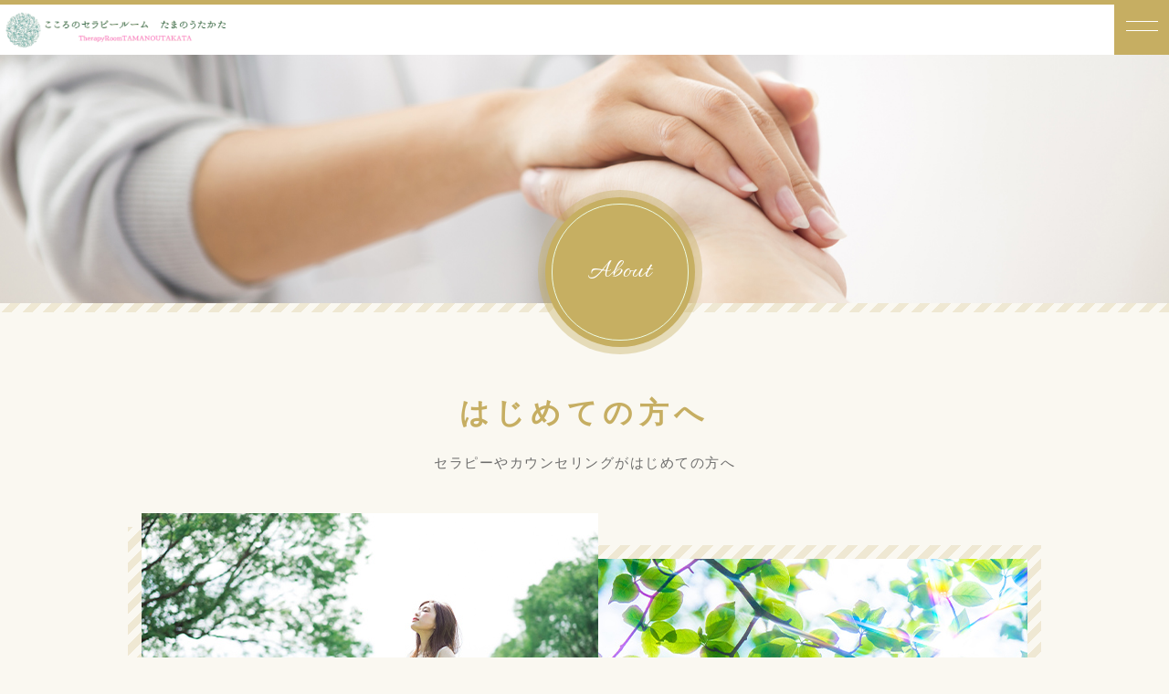

--- FILE ---
content_type: text/html; charset=UTF-8
request_url: https://cocorocara.com/about/
body_size: 12429
content:
<!DOCTYPE html>
<html dir="ltr" lang="ja">

<head>
	<meta charset="UTF-8">
	<meta http-equiv="X-UA-Compatible" content="ie=edge">

			<meta name="viewport" content="width=device-width, initial-scale=1 ,user-scalable=0, viewport-fit=cover">
	
	

			<meta name="format-detection" content="telephone=no">
	
	<link rel="shortcut icon" href="https://cocorocara.com/wp-content/themes/sg079/img/favicon.png">
	<link rel="stylesheet" href="https://cocorocara.com/wp-content/themes/sg079/css/reset_min.css">
	<link rel="stylesheet" href="https://use.fontawesome.com/releases/v5.8.2/css/all.css" integrity="sha384-oS3vJWv+0UjzBfQzYUhtDYW+Pj2yciDJxpsK1OYPAYjqT085Qq/1cq5FLXAZQ7Ay" crossorigin="anonymous">
	<link href="https://fonts.googleapis.com/css?family=Allura%7CQuicksand" rel="stylesheet">
	<link rel="stylesheet" type="text/css" href="https://cocorocara.com/wp-content/themes/sg079/css/slick.css">
	<link rel="stylesheet" href="https://cocorocara.com/wp-content/themes/sg079/css/modaal.min.css">
	<link rel="stylesheet" href="https://cocorocara.com/wp-content/themes/sg079/css/layout.css">
	<link rel="stylesheet" href="https://cocorocara.com/wp-content/themes/sg079/css/fakeLoader.css">
	<link rel="stylesheet" href="https://cocorocara.com/wp-content/themes/sg079/css/gutenberg.css">
				<link rel="stylesheet" href="https://cocorocara.com/wp-content/themes/sg079/css/animate.css">
		
	
		<!-- All in One SEO 4.7.0 - aioseo.com -->
		<title>はじめての方へ</title>
		<meta name="description" content="神奈川県相模原市・とオンラインで軽いストレスから根深いトラウマまで、心の悩みを癒し、生きづらさを解消する【こころのセラピールーム たまのうたかた】について紹介します。腸心セラピスト・カウンセラーの紹介もこちらをご覧ください。" />
		<meta name="robots" content="max-image-preview:large" />
		<meta name="google-site-verification" content="BZE4h4XpHsGwa1Ofmohm8wr0dqxR338dIaWKcuiQi60" />
		<meta name="keywords" content="文京区,オンライン,hsp,生きづらさ,ストレス,トラウマ,解消,心理カウンセリング,セラピー,腸" />
		<link rel="canonical" href="https://cocorocara.com/about/" />
		<meta name="generator" content="All in One SEO (AIOSEO) 4.7.0" />
		<meta property="og:locale" content="ja_JP" />
		<meta property="og:site_name" content="こころのセラピールーム たまのうたかた" />
		<meta property="og:type" content="article" />
		<meta property="og:title" content="はじめての方へ" />
		<meta property="og:description" content="神奈川県相模原市・とオンラインで軽いストレスから根深いトラウマまで、心の悩みを癒し、生きづらさを解消する【こころのセラピールーム たまのうたかた】について紹介します。腸心セラピスト・カウンセラーの紹介もこちらをご覧ください。" />
		<meta property="og:url" content="https://cocorocara.com/about/" />
		<meta property="fb:admins" content="https://www.facebook.com/tamano.utakata" />
		<meta property="og:image" content="https://cocorocara.com/wp-content/uploads/2021/06/roman-kraft-0EVKn3-5JSU-unsplash-scaled.jpg" />
		<meta property="og:image:secure_url" content="https://cocorocara.com/wp-content/uploads/2021/06/roman-kraft-0EVKn3-5JSU-unsplash-scaled.jpg" />
		<meta property="og:image:width" content="2560" />
		<meta property="og:image:height" content="1709" />
		<meta property="article:tag" content="文京区" />
		<meta property="article:tag" content="オンライン" />
		<meta property="article:tag" content="hsp" />
		<meta property="article:tag" content="生きづらさ" />
		<meta property="article:tag" content="ストレス" />
		<meta property="article:tag" content="トラウマ" />
		<meta property="article:tag" content="解消" />
		<meta property="article:tag" content="心理カウンセリング" />
		<meta property="article:tag" content="セラピー" />
		<meta property="article:tag" content="腸" />
		<meta property="article:published_time" content="2019-05-10T00:00:00+00:00" />
		<meta property="article:modified_time" content="2024-08-31T03:16:12+00:00" />
		<meta name="twitter:card" content="summary" />
		<meta name="twitter:site" content="@tamano_utakata" />
		<meta name="twitter:title" content="はじめての方へ" />
		<meta name="twitter:description" content="神奈川県相模原市・とオンラインで軽いストレスから根深いトラウマまで、心の悩みを癒し、生きづらさを解消する【こころのセラピールーム たまのうたかた】について紹介します。腸心セラピスト・カウンセラーの紹介もこちらをご覧ください。" />
		<meta name="twitter:creator" content="@tamano_utakata" />
		<meta name="twitter:image" content="https://cocorocara.com/wp-content/uploads/2021/06/roman-kraft-0EVKn3-5JSU-unsplash-scaled.jpg" />
		<script type="application/ld+json" class="aioseo-schema">
			{"@context":"https:\/\/schema.org","@graph":[{"@type":"BreadcrumbList","@id":"https:\/\/cocorocara.com\/about\/#breadcrumblist","itemListElement":[{"@type":"ListItem","@id":"https:\/\/cocorocara.com\/#listItem","position":1,"name":"\u5bb6","item":"https:\/\/cocorocara.com\/","nextItem":"https:\/\/cocorocara.com\/about\/#listItem"},{"@type":"ListItem","@id":"https:\/\/cocorocara.com\/about\/#listItem","position":2,"name":"\u306f\u3058\u3081\u3066\u306e\u65b9\u3078","previousItem":"https:\/\/cocorocara.com\/#listItem"}]},{"@type":"Organization","@id":"https:\/\/cocorocara.com\/#organization","name":"\u3053\u3053\u308d\u306e\u30bb\u30e9\u30d4\u30fc\u30eb\u30fc\u30e0 \u305f\u307e\u306e\u3046\u305f\u304b\u305f","description":"\u795e\u5948\u5ddd\u770c\u76f8\u6a21\u539f\u5e02\u3068\u30aa\u30f3\u30e9\u30a4\u30f3\u3067\u5fc3\u306e\u5fc3\u7406\u30ab\u30a6\u30f3\u30bb\u30ea\u30f3\u30b0\u3068\u30bb\u30e9\u30d4\u30fc\u3092\u53d7\u3051\u3089\u308c\u308b\u5834\u6240\u3092\u304a\u63a2\u3057\u306a\u3089","url":"https:\/\/cocorocara.com\/","sameAs":["https:\/\/x.com\/tamano_utakata"]},{"@type":"WebPage","@id":"https:\/\/cocorocara.com\/about\/#webpage","url":"https:\/\/cocorocara.com\/about\/","name":"\u306f\u3058\u3081\u3066\u306e\u65b9\u3078","description":"\u795e\u5948\u5ddd\u770c\u76f8\u6a21\u539f\u5e02\u30fb\u3068\u30aa\u30f3\u30e9\u30a4\u30f3\u3067\u8efd\u3044\u30b9\u30c8\u30ec\u30b9\u304b\u3089\u6839\u6df1\u3044\u30c8\u30e9\u30a6\u30de\u307e\u3067\u3001\u5fc3\u306e\u60a9\u307f\u3092\u7652\u3057\u3001\u751f\u304d\u3065\u3089\u3055\u3092\u89e3\u6d88\u3059\u308b\u3010\u3053\u3053\u308d\u306e\u30bb\u30e9\u30d4\u30fc\u30eb\u30fc\u30e0 \u305f\u307e\u306e\u3046\u305f\u304b\u305f\u3011\u306b\u3064\u3044\u3066\u7d39\u4ecb\u3057\u307e\u3059\u3002\u8178\u5fc3\u30bb\u30e9\u30d4\u30b9\u30c8\u30fb\u30ab\u30a6\u30f3\u30bb\u30e9\u30fc\u306e\u7d39\u4ecb\u3082\u3053\u3061\u3089\u3092\u3054\u89a7\u304f\u3060\u3055\u3044\u3002","inLanguage":"ja","isPartOf":{"@id":"https:\/\/cocorocara.com\/#website"},"breadcrumb":{"@id":"https:\/\/cocorocara.com\/about\/#breadcrumblist"},"datePublished":"2019-05-10T09:00:00+09:00","dateModified":"2024-08-31T12:16:12+09:00"},{"@type":"WebSite","@id":"https:\/\/cocorocara.com\/#website","url":"https:\/\/cocorocara.com\/","name":"\u3053\u3053\u308d\u306e\u30bb\u30e9\u30d4\u30fc\u30eb\u30fc\u30e0 \u305f\u307e\u306e\u3046\u305f\u304b\u305f","description":"\u795e\u5948\u5ddd\u770c\u76f8\u6a21\u539f\u5e02\u3068\u30aa\u30f3\u30e9\u30a4\u30f3\u3067\u5fc3\u306e\u5fc3\u7406\u30ab\u30a6\u30f3\u30bb\u30ea\u30f3\u30b0\u3068\u30bb\u30e9\u30d4\u30fc\u3092\u53d7\u3051\u3089\u308c\u308b\u5834\u6240\u3092\u304a\u63a2\u3057\u306a\u3089","inLanguage":"ja","publisher":{"@id":"https:\/\/cocorocara.com\/#organization"}}]}
		</script>
		<!-- All in One SEO -->

<link rel='dns-prefetch' href='//static.addtoany.com' />
<link rel='dns-prefetch' href='//www.googletagmanager.com' />
<link rel='stylesheet'  href='https://cocorocara.com/wp-includes/css/dist/block-library/style.min.css?ver=6.6.4'  media='all'>
<style id='wp-block-library-theme-inline-css' type='text/css'>
.wp-block-audio :where(figcaption){color:#555;font-size:13px;text-align:center}.is-dark-theme .wp-block-audio :where(figcaption){color:#ffffffa6}.wp-block-audio{margin:0 0 1em}.wp-block-code{border:1px solid #ccc;border-radius:4px;font-family:Menlo,Consolas,monaco,monospace;padding:.8em 1em}.wp-block-embed :where(figcaption){color:#555;font-size:13px;text-align:center}.is-dark-theme .wp-block-embed :where(figcaption){color:#ffffffa6}.wp-block-embed{margin:0 0 1em}.blocks-gallery-caption{color:#555;font-size:13px;text-align:center}.is-dark-theme .blocks-gallery-caption{color:#ffffffa6}:root :where(.wp-block-image figcaption){color:#555;font-size:13px;text-align:center}.is-dark-theme :root :where(.wp-block-image figcaption){color:#ffffffa6}.wp-block-image{margin:0 0 1em}.wp-block-pullquote{border-bottom:4px solid;border-top:4px solid;color:currentColor;margin-bottom:1.75em}.wp-block-pullquote cite,.wp-block-pullquote footer,.wp-block-pullquote__citation{color:currentColor;font-size:.8125em;font-style:normal;text-transform:uppercase}.wp-block-quote{border-left:.25em solid;margin:0 0 1.75em;padding-left:1em}.wp-block-quote cite,.wp-block-quote footer{color:currentColor;font-size:.8125em;font-style:normal;position:relative}.wp-block-quote.has-text-align-right{border-left:none;border-right:.25em solid;padding-left:0;padding-right:1em}.wp-block-quote.has-text-align-center{border:none;padding-left:0}.wp-block-quote.is-large,.wp-block-quote.is-style-large,.wp-block-quote.is-style-plain{border:none}.wp-block-search .wp-block-search__label{font-weight:700}.wp-block-search__button{border:1px solid #ccc;padding:.375em .625em}:where(.wp-block-group.has-background){padding:1.25em 2.375em}.wp-block-separator.has-css-opacity{opacity:.4}.wp-block-separator{border:none;border-bottom:2px solid;margin-left:auto;margin-right:auto}.wp-block-separator.has-alpha-channel-opacity{opacity:1}.wp-block-separator:not(.is-style-wide):not(.is-style-dots){width:100px}.wp-block-separator.has-background:not(.is-style-dots){border-bottom:none;height:1px}.wp-block-separator.has-background:not(.is-style-wide):not(.is-style-dots){height:2px}.wp-block-table{margin:0 0 1em}.wp-block-table td,.wp-block-table th{word-break:normal}.wp-block-table :where(figcaption){color:#555;font-size:13px;text-align:center}.is-dark-theme .wp-block-table :where(figcaption){color:#ffffffa6}.wp-block-video :where(figcaption){color:#555;font-size:13px;text-align:center}.is-dark-theme .wp-block-video :where(figcaption){color:#ffffffa6}.wp-block-video{margin:0 0 1em}:root :where(.wp-block-template-part.has-background){margin-bottom:0;margin-top:0;padding:1.25em 2.375em}
</style>
<style id='classic-theme-styles-inline-css' type='text/css'>
/*! This file is auto-generated */
.wp-block-button__link{color:#fff;background-color:#32373c;border-radius:9999px;box-shadow:none;text-decoration:none;padding:calc(.667em + 2px) calc(1.333em + 2px);font-size:1.125em}.wp-block-file__button{background:#32373c;color:#fff;text-decoration:none}
</style>
<style id='global-styles-inline-css' type='text/css'>
:root{--wp--preset--aspect-ratio--square: 1;--wp--preset--aspect-ratio--4-3: 4/3;--wp--preset--aspect-ratio--3-4: 3/4;--wp--preset--aspect-ratio--3-2: 3/2;--wp--preset--aspect-ratio--2-3: 2/3;--wp--preset--aspect-ratio--16-9: 16/9;--wp--preset--aspect-ratio--9-16: 9/16;--wp--preset--color--black: #000000;--wp--preset--color--cyan-bluish-gray: #abb8c3;--wp--preset--color--white: #ffffff;--wp--preset--color--pale-pink: #f78da7;--wp--preset--color--vivid-red: #cf2e2e;--wp--preset--color--luminous-vivid-orange: #ff6900;--wp--preset--color--luminous-vivid-amber: #fcb900;--wp--preset--color--light-green-cyan: #7bdcb5;--wp--preset--color--vivid-green-cyan: #00d084;--wp--preset--color--pale-cyan-blue: #8ed1fc;--wp--preset--color--vivid-cyan-blue: #0693e3;--wp--preset--color--vivid-purple: #9b51e0;--wp--preset--gradient--vivid-cyan-blue-to-vivid-purple: linear-gradient(135deg,rgba(6,147,227,1) 0%,rgb(155,81,224) 100%);--wp--preset--gradient--light-green-cyan-to-vivid-green-cyan: linear-gradient(135deg,rgb(122,220,180) 0%,rgb(0,208,130) 100%);--wp--preset--gradient--luminous-vivid-amber-to-luminous-vivid-orange: linear-gradient(135deg,rgba(252,185,0,1) 0%,rgba(255,105,0,1) 100%);--wp--preset--gradient--luminous-vivid-orange-to-vivid-red: linear-gradient(135deg,rgba(255,105,0,1) 0%,rgb(207,46,46) 100%);--wp--preset--gradient--very-light-gray-to-cyan-bluish-gray: linear-gradient(135deg,rgb(238,238,238) 0%,rgb(169,184,195) 100%);--wp--preset--gradient--cool-to-warm-spectrum: linear-gradient(135deg,rgb(74,234,220) 0%,rgb(151,120,209) 20%,rgb(207,42,186) 40%,rgb(238,44,130) 60%,rgb(251,105,98) 80%,rgb(254,248,76) 100%);--wp--preset--gradient--blush-light-purple: linear-gradient(135deg,rgb(255,206,236) 0%,rgb(152,150,240) 100%);--wp--preset--gradient--blush-bordeaux: linear-gradient(135deg,rgb(254,205,165) 0%,rgb(254,45,45) 50%,rgb(107,0,62) 100%);--wp--preset--gradient--luminous-dusk: linear-gradient(135deg,rgb(255,203,112) 0%,rgb(199,81,192) 50%,rgb(65,88,208) 100%);--wp--preset--gradient--pale-ocean: linear-gradient(135deg,rgb(255,245,203) 0%,rgb(182,227,212) 50%,rgb(51,167,181) 100%);--wp--preset--gradient--electric-grass: linear-gradient(135deg,rgb(202,248,128) 0%,rgb(113,206,126) 100%);--wp--preset--gradient--midnight: linear-gradient(135deg,rgb(2,3,129) 0%,rgb(40,116,252) 100%);--wp--preset--font-size--small: 13px;--wp--preset--font-size--medium: 20px;--wp--preset--font-size--large: 36px;--wp--preset--font-size--x-large: 42px;--wp--preset--spacing--20: 0.44rem;--wp--preset--spacing--30: 0.67rem;--wp--preset--spacing--40: 1rem;--wp--preset--spacing--50: 1.5rem;--wp--preset--spacing--60: 2.25rem;--wp--preset--spacing--70: 3.38rem;--wp--preset--spacing--80: 5.06rem;--wp--preset--shadow--natural: 6px 6px 9px rgba(0, 0, 0, 0.2);--wp--preset--shadow--deep: 12px 12px 50px rgba(0, 0, 0, 0.4);--wp--preset--shadow--sharp: 6px 6px 0px rgba(0, 0, 0, 0.2);--wp--preset--shadow--outlined: 6px 6px 0px -3px rgba(255, 255, 255, 1), 6px 6px rgba(0, 0, 0, 1);--wp--preset--shadow--crisp: 6px 6px 0px rgba(0, 0, 0, 1);}:where(.is-layout-flex){gap: 0.5em;}:where(.is-layout-grid){gap: 0.5em;}body .is-layout-flex{display: flex;}.is-layout-flex{flex-wrap: wrap;align-items: center;}.is-layout-flex > :is(*, div){margin: 0;}body .is-layout-grid{display: grid;}.is-layout-grid > :is(*, div){margin: 0;}:where(.wp-block-columns.is-layout-flex){gap: 2em;}:where(.wp-block-columns.is-layout-grid){gap: 2em;}:where(.wp-block-post-template.is-layout-flex){gap: 1.25em;}:where(.wp-block-post-template.is-layout-grid){gap: 1.25em;}.has-black-color{color: var(--wp--preset--color--black) !important;}.has-cyan-bluish-gray-color{color: var(--wp--preset--color--cyan-bluish-gray) !important;}.has-white-color{color: var(--wp--preset--color--white) !important;}.has-pale-pink-color{color: var(--wp--preset--color--pale-pink) !important;}.has-vivid-red-color{color: var(--wp--preset--color--vivid-red) !important;}.has-luminous-vivid-orange-color{color: var(--wp--preset--color--luminous-vivid-orange) !important;}.has-luminous-vivid-amber-color{color: var(--wp--preset--color--luminous-vivid-amber) !important;}.has-light-green-cyan-color{color: var(--wp--preset--color--light-green-cyan) !important;}.has-vivid-green-cyan-color{color: var(--wp--preset--color--vivid-green-cyan) !important;}.has-pale-cyan-blue-color{color: var(--wp--preset--color--pale-cyan-blue) !important;}.has-vivid-cyan-blue-color{color: var(--wp--preset--color--vivid-cyan-blue) !important;}.has-vivid-purple-color{color: var(--wp--preset--color--vivid-purple) !important;}.has-black-background-color{background-color: var(--wp--preset--color--black) !important;}.has-cyan-bluish-gray-background-color{background-color: var(--wp--preset--color--cyan-bluish-gray) !important;}.has-white-background-color{background-color: var(--wp--preset--color--white) !important;}.has-pale-pink-background-color{background-color: var(--wp--preset--color--pale-pink) !important;}.has-vivid-red-background-color{background-color: var(--wp--preset--color--vivid-red) !important;}.has-luminous-vivid-orange-background-color{background-color: var(--wp--preset--color--luminous-vivid-orange) !important;}.has-luminous-vivid-amber-background-color{background-color: var(--wp--preset--color--luminous-vivid-amber) !important;}.has-light-green-cyan-background-color{background-color: var(--wp--preset--color--light-green-cyan) !important;}.has-vivid-green-cyan-background-color{background-color: var(--wp--preset--color--vivid-green-cyan) !important;}.has-pale-cyan-blue-background-color{background-color: var(--wp--preset--color--pale-cyan-blue) !important;}.has-vivid-cyan-blue-background-color{background-color: var(--wp--preset--color--vivid-cyan-blue) !important;}.has-vivid-purple-background-color{background-color: var(--wp--preset--color--vivid-purple) !important;}.has-black-border-color{border-color: var(--wp--preset--color--black) !important;}.has-cyan-bluish-gray-border-color{border-color: var(--wp--preset--color--cyan-bluish-gray) !important;}.has-white-border-color{border-color: var(--wp--preset--color--white) !important;}.has-pale-pink-border-color{border-color: var(--wp--preset--color--pale-pink) !important;}.has-vivid-red-border-color{border-color: var(--wp--preset--color--vivid-red) !important;}.has-luminous-vivid-orange-border-color{border-color: var(--wp--preset--color--luminous-vivid-orange) !important;}.has-luminous-vivid-amber-border-color{border-color: var(--wp--preset--color--luminous-vivid-amber) !important;}.has-light-green-cyan-border-color{border-color: var(--wp--preset--color--light-green-cyan) !important;}.has-vivid-green-cyan-border-color{border-color: var(--wp--preset--color--vivid-green-cyan) !important;}.has-pale-cyan-blue-border-color{border-color: var(--wp--preset--color--pale-cyan-blue) !important;}.has-vivid-cyan-blue-border-color{border-color: var(--wp--preset--color--vivid-cyan-blue) !important;}.has-vivid-purple-border-color{border-color: var(--wp--preset--color--vivid-purple) !important;}.has-vivid-cyan-blue-to-vivid-purple-gradient-background{background: var(--wp--preset--gradient--vivid-cyan-blue-to-vivid-purple) !important;}.has-light-green-cyan-to-vivid-green-cyan-gradient-background{background: var(--wp--preset--gradient--light-green-cyan-to-vivid-green-cyan) !important;}.has-luminous-vivid-amber-to-luminous-vivid-orange-gradient-background{background: var(--wp--preset--gradient--luminous-vivid-amber-to-luminous-vivid-orange) !important;}.has-luminous-vivid-orange-to-vivid-red-gradient-background{background: var(--wp--preset--gradient--luminous-vivid-orange-to-vivid-red) !important;}.has-very-light-gray-to-cyan-bluish-gray-gradient-background{background: var(--wp--preset--gradient--very-light-gray-to-cyan-bluish-gray) !important;}.has-cool-to-warm-spectrum-gradient-background{background: var(--wp--preset--gradient--cool-to-warm-spectrum) !important;}.has-blush-light-purple-gradient-background{background: var(--wp--preset--gradient--blush-light-purple) !important;}.has-blush-bordeaux-gradient-background{background: var(--wp--preset--gradient--blush-bordeaux) !important;}.has-luminous-dusk-gradient-background{background: var(--wp--preset--gradient--luminous-dusk) !important;}.has-pale-ocean-gradient-background{background: var(--wp--preset--gradient--pale-ocean) !important;}.has-electric-grass-gradient-background{background: var(--wp--preset--gradient--electric-grass) !important;}.has-midnight-gradient-background{background: var(--wp--preset--gradient--midnight) !important;}.has-small-font-size{font-size: var(--wp--preset--font-size--small) !important;}.has-medium-font-size{font-size: var(--wp--preset--font-size--medium) !important;}.has-large-font-size{font-size: var(--wp--preset--font-size--large) !important;}.has-x-large-font-size{font-size: var(--wp--preset--font-size--x-large) !important;}
:where(.wp-block-post-template.is-layout-flex){gap: 1.25em;}:where(.wp-block-post-template.is-layout-grid){gap: 1.25em;}
:where(.wp-block-columns.is-layout-flex){gap: 2em;}:where(.wp-block-columns.is-layout-grid){gap: 2em;}
:root :where(.wp-block-pullquote){font-size: 1.5em;line-height: 1.6;}
</style>
<link rel='stylesheet'  href='https://cocorocara.com/wp-content/plugins/add-to-any/addtoany.min.css?ver=1.16'  media='all'>
<script type="text/javascript" src="https://cocorocara.com/wp-includes/js/jquery/jquery.min.js?ver=3.7.1" id="jquery-core-js"></script>
<script type="text/javascript" src="https://cocorocara.com/wp-includes/js/jquery/jquery-migrate.min.js?ver=3.4.1" id="jquery-migrate-js"></script>
<script type="text/javascript" id="addtoany-core-js-before">
/* <![CDATA[ */
window.a2a_config=window.a2a_config||{};a2a_config.callbacks=[];a2a_config.overlays=[];a2a_config.templates={};a2a_localize = {
	Share: "共有",
	Save: "ブックマーク",
	Subscribe: "購読",
	Email: "メール",
	Bookmark: "ブックマーク",
	ShowAll: "すべて表示する",
	ShowLess: "小さく表示する",
	FindServices: "サービスを探す",
	FindAnyServiceToAddTo: "追加するサービスを今すぐ探す",
	PoweredBy: "Powered by",
	ShareViaEmail: "メールでシェアする",
	SubscribeViaEmail: "メールで購読する",
	BookmarkInYourBrowser: "ブラウザにブックマーク",
	BookmarkInstructions: "このページをブックマークするには、 Ctrl+D または \u2318+D を押下。",
	AddToYourFavorites: "お気に入りに追加",
	SendFromWebOrProgram: "任意のメールアドレスまたはメールプログラムから送信",
	EmailProgram: "メールプログラム",
	More: "詳細&#8230;",
	ThanksForSharing: "共有ありがとうございます !",
	ThanksForFollowing: "フォローありがとうございます !"
};
/* ]]> */
</script>
<script type="text/javascript" defer src="https://static.addtoany.com/menu/page.js" id="addtoany-core-js"></script>
<script type="text/javascript" defer src="https://cocorocara.com/wp-content/plugins/add-to-any/addtoany.min.js?ver=1.1" id="addtoany-jquery-js"></script>

<!-- Site Kit によって追加された Google タグ（gtag.js）スニペット -->

<!-- Google アナリティクス スニペット (Site Kit が追加) -->
<script type="text/javascript" src="https://www.googletagmanager.com/gtag/js?id=GT-PBKH7MM3" id="google_gtagjs-js" async></script>
<script type="text/javascript" id="google_gtagjs-js-after">
/* <![CDATA[ */
window.dataLayer = window.dataLayer || [];function gtag(){dataLayer.push(arguments);}
gtag("set","linker",{"domains":["cocorocara.com"]});
gtag("js", new Date());
gtag("set", "developer_id.dZTNiMT", true);
gtag("config", "GT-PBKH7MM3");
/* ]]> */
</script>

<!-- Site Kit によって追加された終了 Google タグ（gtag.js）スニペット -->
<link rel="https://api.w.org/" href="https://cocorocara.com/wp-json/" /><link rel="alternate" title="JSON" type="application/json" href="https://cocorocara.com/wp-json/wp/v2/pages/670" /><link rel="alternate" title="oEmbed (JSON)" type="application/json+oembed" href="https://cocorocara.com/wp-json/oembed/1.0/embed?url=https%3A%2F%2Fcocorocara.com%2Fabout%2F" />
<link rel="alternate" title="oEmbed (XML)" type="text/xml+oembed" href="https://cocorocara.com/wp-json/oembed/1.0/embed?url=https%3A%2F%2Fcocorocara.com%2Fabout%2F&#038;format=xml" />
<meta name="generator" content="Site Kit by Google 1.134.0" />		<style type="text/css" id="wp-custom-css">
			div.priceWrap{
	display: flex;
	flex-wrap: wrap;
	justify-content:space-around;
}

.priceWrap .priceBox{
  display: flex;
  flex-direction: column;
}

.priceWrap .priceBox .wrap{
	margin-top: auto;
}


.priceWrap .priceBox .wrap .priceArea{
	font-size: 120%;
}

div.priceWrap .priceBox{
	width: 90%;
	margin: 1em;
	background-color: rgba(198, 174, 98, 0.2);
	border: 1px solid #fff;
	padding:1em;
}

@media screen and (min-width:770px) {
	div.priceWrap .priceBox{
		width: 45%;
		padding:2em;
	}
}

div.priceWrap .priceBox p{
	margin: 2em 0;
}
div.priceWrap .priceBox .priceArea{
	text-align: center;
}
		</style>
			<!-- Google tag (gtag.js) -->
<script async src="https://www.googletagmanager.com/gtag/js?id=G-SZCPJFZESQ"></script>
<script>
  window.dataLayer = window.dataLayer || [];
  function gtag(){dataLayer.push(arguments);}
  gtag('js', new Date());

  gtag('config', 'G-SZCPJFZESQ');
  gtag('config', 'UA-191966225-13');
</script>
</head>

<body id="pgTop" class="page-template-default page page-id-670">
	<div id="fakeloader" class="fakeloader"></div>
	<script src="https://cocorocara.com/wp-content/themes/sg079/js/fakeLoader.min.js"></script>
	<script>
		// ローディング処理
		jQuery('#fakeloader').fakeLoader({
			timeToHide: 600,
			spinner: 'spinner2',
			bgColor: 'rgba(198, 174, 98, 1)',
		});
	</script>
<header class="siteHeader" id="topNavi">
	<div class="siteHeaderInner">
				<p class="logo pagesLogo">
			<a href="https://cocorocara.com/">
				<img src="https://cocorocara.com/wp-content/uploads/2021/03/rogo1-1.png" alt="こころのセラピールーム たまのうたかた"  class="pcHeadLogo">
				<img src="https://cocorocara.com/wp-content/uploads/2021/03/rogo1-1.png" alt="こころのセラピールーム たまのうたかた" class="spHeadLogo"></a>
		</p>
				<nav class="mainNav" id="hum">
			<div class="closeBT"><span class="hamburger-box"><span class="hamburger-inner"><img src="[data-uri]" width="1" height="1" alt="メニューを閉じる"></span></span></div>

			            <ul class="navList">
				                <li><a href="https://cocorocara.com/" ><div class="nav" data-title="Home"><span class="jp">ホーム</span></div></a></li>
                              <li><a href="https://cocorocara.com/about/" ><div class="nav" data-title="About"><span class="jp">はじめての方へ</span></div></a></li>
                              <li><a href="https://cocorocara.com/menu/" ><div class="nav" data-title="Menu"><span class="jp">相談メニュー・料金</span></div></a></li>
                              <li><a href="https://cocorocara.com/voice/" ><div class="nav" data-title="Voice"><span class="jp">お客様の声</span></div></a></li>
                              <li><a href="https://cocorocara.com/faq/" ><div class="nav" data-title="Faq"><span class="jp">よくある質問</span></div></a></li>
                              <li><a href="https://cocorocara.com/2021/06/24/%e3%81%94%e4%ba%88%e7%b4%84%e3%81%af%e3%81%93%e3%81%a1%e3%82%89%e3%81%8b%e3%82%89/" ><div class="nav" data-title="Reserve"><span class="jp">ご予約</span></div></a></li>
                              <li><a href="https://cocorocara.com/blog/" ><div class="nav" data-title="Column"><span class="jp">コラム・お知らせ</span></div></a></li>
                              <li><a href="https://cocorocara.com/contact/" ><div class="nav" data-title="Contact"><span class="jp">お問い合わせ</span></div></a></li>
                          </ul>
					</nav>
		<div class="hum"><a href="#hum" class="inline"><span class="hamburger-box"><span class="hamburger-inner"><img src="[data-uri]" width="1" height="1" alt="メニューを開く"></span></span></a></div>
	</div>
</header>
<section class="kvVisual">
	<h1 class="pageTtl">
		<picture>
			<source srcset="https://cocorocara.com/wp-content/uploads/2021/03/mv_about_01-2.jpg" media="(min-width: 768px)">
			<img class="reImg" src="https://cocorocara.com/wp-content/uploads/2021/03/mv_about_01-2.jpg" alt="はじめての方へ" >
		</picture>
	</h1>
	<p class="circleLabel">About</p>
</section><!--mainVisual-->

<main id="cnt">

	<section class="cntWrap first">
		<div class="inner">
						<h2 class="ttlA fadeInUp wow">はじめての方へ</h2>
									<div class="lead f_cc fadeInUp wow">
				<div class="leadIn">
					<p>セラピーやカウンセリングがはじめての方へ</p>
				</div>
			</div>
									<div class="cnslrImg fadeInUp wow">
								<figure>
											<picture>
														<source srcset="https://cocorocara.com/wp-content/uploads/2021/03/img_about_01.jpg" media="(min-width: 768px)">
																												<img class="reImg" src="https://cocorocara.com/wp-content/uploads/2021/03/img_about_01.jpg" alt="" >
													</picture>
									</figure>
												<figure>
											<picture>
														<source srcset="https://cocorocara.com/wp-content/uploads/2021/03/img_about_02.jpg" media="(min-width: 768px)">
																												<img class="reImg" src="https://cocorocara.com/wp-content/uploads/2021/03/img_about_02.jpg" alt="" >
													</picture>
									</figure>
							</div>
									<div class="contentText borderBox fadeInUp wow">
				<p>あなたのこころ、からだ、疲れていませんか？</p>
<p>現代はスピード社会、情報社会と言われています。<br />
たくさんの情報がものすごい速さでやりとりされる世の中で、HSP（Highly Sensitive Person）の気質は時に、<br />
周囲の人からすると「物事に時間を掛けすぎる」「敏感すぎて細かい」「臆病」「些細な事で感情に振り回されている」<br />
など、ネガティブに捉えられることもあるでしょう。</p>
<p>人と接するのが怖い…<br />
いつも気を遣って疲れてしまう…<br />
本音で話すことができない…</p>
<p>ただでさえ敏感で繊細なHSPの方には、<br />
生きづらさを感じる場面も多くあることでしょう。</p>
<p>ですが、そんなHSPの気質はポジティブに発揮できるようになれば、素晴らしい才能です！<br />
実際に、後世に名を残している天才や偉人の中にもHSPだったと言われる方がたくさんいます。</p>
<p>心理学者のカール・ユング、物理学者のアインシュタイン、自然科学者のダーウィン、<br />
作家の芥川龍之介や川端康成もHSPだったのではないかと言われています。</p>
<p>つらいことを吐き出すのは、簡単ではないと思います。<br />
腸心セラピーでは、無理に話す必要はありません。</p>
<p>また私自身がHSS型HSPで生きづらさを感じていたので、<br />
皆様に寄り添うセラピーを心掛けています。<br />
カウンセリングやセラピーが初めての方も、心配しないでくださいね。</p>
<p>わからないことはなんでも聞いてください。<br />
<strong class="marker_yellow"><a href="https://lin.ee/mc9UrSV" rel="noopener" target="_blank">こちら</a></strong>からLINEの個別チャットで質問も可能です。</p>
<p>ひとりで抱え込むのは、もうおしまいにしましょう。<br />
あなたの悩みを相談できる場所が、ここにあります。</p>
<p>本来のあなたの持っている力はとても素晴らしいものです。<br />
あなたらしく自由に生きるため、不安やストレス、トラウマを手放していきましょう。</p>
			</div>
					</div>
	</section>

<section class="cntWrap staff" id="counselor">
	<div class="inner">
				<p class="circleLabelMini fadeInUp wow">Counselor</p>
						<h2 class="ttlA fadeInUp wow">カウンセラー紹介</h2>
				<div class="staffBox borderBox fadeInUp wow">
			<div class="fbox">
				<figure class="imgBox">
									<img width="500" height="320" src="https://cocorocara.com/wp-content/uploads/2021/03/staff_01.jpg" class="reImg" alt="" decoding="async" fetchpriority="high"   />								</figure>
				<div class="txtBox">
					<p class="label">セラピスト/カウンセラー/講師</p>					<h3 class="subTtlA">日ヶ久保 香</h3>					<p class="ruby">Higakubo Kaoru</p>										<div class="contentText">
						<p><span style="font-weight: bold;">【資格・経歴】</span><br />
協会認定腸心セラピスト／腸心セルフケア講師／オモシロ腸相診断士<br />
上級心理カウンセラー<br />
ドラマケーション・ファシリテーター<br />
アクティングコーチ</p>
<p>俳優・ブライダルMCとしても活動</p>
					</div>
									</div>
			</div>
		</div>
		<div class="staffBox borderBox fadeInUp wow">
			<div class="fbox">
				<figure class="imgBox">
									<img width="1024" height="683" src="https://cocorocara.com/wp-content/uploads/2021/06/roman-kraft-0EVKn3-5JSU-unsplash-1024x683.jpg" class="reImg" alt="" decoding="async"   />								</figure>
				<div class="txtBox">
					<p class="label">【メッセージ】</p>																				<div class="contentText">
						<p>私自身、幼い頃からHSS型のHSPとして、自分の敏感で繊細な部分と向き合ってきました。<br />
思い返すと、この共感性・感受性の豊かさから俳優という職業を選んだのだと思います。</p>
<p>その俳優経験を活かし、アクティングコーチ、ドラマケーション・ファシリテーターとして今まで500名以上の方と接し、表現指導をしてきました。</p>
<p>演劇を実践する中で、感情との付き合い方や、敏感性の活かし方を習得し、それを伝えてきた私ですが、たくさんの方と出会う中で、もどかしい気持ちを抱くようにもなりました。</p>
<p>「自分の敏感性で生きづらさを感じている人」<br />
「繊細であるがあまり、知らず知らずのうちに自分の本心を押し込めて苦しんでいる人」<br />
「心と身体の声に気付きにくくなっている人」</p>
<p>自分の敏感性や、過去のトラウマにより、自分自身をうまく表現できなくなっている多くの方たちと出会ったからです。</p>
<p>私自身がHSPであること、身内に統合失調症患者がいること、パートナーロスを経験したことにより、メンタルケアの大切さは強く実感していたので、自分のような辛さを感じている方が、回り道をせず、言いようのない不安や辛さ、苦しさを手放し、もっと自由に表現をできるうよう背中を押したい、という思いで腸心セラピスト・カウンセラーとしての活動を始めました。</p>
<p>私は「ありのまま」の自分が一番、よい状態だと考えています。</p>
<p>皆様が「ありのまま」に生きられるよう、真摯に向き合い、サポートいたします。<br />
どんなことでも気兼ねなくご相談ください。</p>
					</div>
									</div>
			</div>
		</div>
	</div>
</section>


<section class="cntWrap access">
	<div class="inner">
				<p class="circleLabelMini fadeInUp wow">Access</p>
						<h2 class="ttlA fadeInUp wow">アクセス</h2>
				<div class="oneBox fadeInUp wow" id="map01">
		
					<div class="detail">
				<dl class="dlC">
										<dt>住所<br />
（個別セッション・講座）</dt>
					<dd><div>〒252-0155<br />
神奈川県相模原市緑区鳥屋１６７４ <br />
鳥居原ふれあいの館より徒歩4分（250m）ほどのサロン<br />
※常設ではないため、住所はご予約いただいた方のみにお知らせいたします。</div></dd>
										<dt>アクセス<br />
（個別セッション・講座）</dt>
					<dd><div>鳥居原ふれあいの館より徒歩4分（250m）</div></dd>
									</dl>
							</div>
				
					<div class="ggmapSize"><div class="ggmap"><iframe src="https://www.google.com/maps/embed?pb=!1m14!1m8!1m3!1d12986.39453920753!2d139.222051!3d35.538915!3m2!1i1024!2i768!4f13.1!3m3!1m2!1s0x6019054ac9ab52ab%3A0x54ec99b7f0af4cb1!2z6bOl5bGF5Y6f44G144KM44GC44GE44Gu6aSo!5e0!3m2!1sja!2sjp!4v1725073945871!5m2!1sja!2sjp" width="600" height="450" style="border:0;" allowfullscreen="" loading="lazy" referrerpolicy="no-referrer-when-downgrade"></iframe></div></div><!--ggmapSize-->
		
				
		
					<div class="detail">
				<dl class="dlC">
										<dt>電話番号</dt>
					<dd><div>ご予約後、個別にお伝えいたします。</div></dd>
										<dt>営業時間</dt>
					<dd><div>10：00～17：00（施術開始時間）<br />
※オンラインのみ、ご相談いただければ夜間対応もいたします。お問い合わせからご相談ください。<br />
</div></dd>
										<dt>定休日</dt>
					<dd><div>不定休<br />
※ご予約カレンダーをご確認ください。</div></dd>
									</dl>
							</div>
				
		</div>
	</div>
</section>

</main><!--cnt-->

<div class="bread">
	<ul itemscope itemtype="http://schema.org/BreadcrumbList">
		<li itemprop="itemListElement" itemscope itemtype="http://schema.org/ListItem">
		<a href="https://cocorocara.com/" itemprop="item"><span itemprop="name">ホーム</span></a>
		<meta itemprop="position" content="1">
		</li>
		
		<li itemprop="itemListElement" itemscope itemtype="http://schema.org/ListItem">
		<a href="https://cocorocara.com/about/" itemprop="item" class="disabled"><span itemprop="name">はじめての方へ</span></a>
		<meta itemprop="position" content="2">
		</li>
	</ul>
</div><!--bread-->


<p id="topBtn"><a href="#pgTop">ページの先頭へ</a></p>
<footer id="footer">

			<div class="footBtnWrap"  style="background-image:url(https://cocorocara.com/wp-content/uploads/2021/03/footer_bg.jpg)" >
			<div class="inner">
									<h2 class="ttlD">心から健康になる<br class="sp">腸心セラピーとカウンセリング</h2>
								<ul class="footBtn">
																<li class="contact">
							<h3>メールでのお問い合わせ</h3>
							<div class="wrap">
								<p class="btnA">
									<a href="https://cocorocara.com/contact/" >お問い合わせ</a>
								</p>
							</div>
						</li>
																<li class="contact">
							<h3>LINEでのお問い合わせ</h3>
							<div class="wrap">
								<p class="btnA">
									<a href="https://page.line.me/rrp5841p"  target="_blank" >LINE</a>
								</p>
							</div>
						</li>
									</ul>
			</div>
		</div>
		<div class="footAside">
		<div class="inner">
			<p class="footLogo"><img src="https://cocorocara.com/wp-content/uploads/2021/03/logo_footer.png" alt="こころのセラピールーム たまのうたかた"></p>
					</div>
		<div class="social f_cc">
			<li><a href="https://www.facebook.com/tamano.utakata/" target="_blank" rel="noopener nofollow"><i class="fab fa-2x fa-facebook-f"></i></a></li>
			<li>&nbsp;&nbsp;&nbsp;</li>
			<li><a href="https://twitter.com/tamano_utakata" target="_blank" rel="noopener nofollow"><i class="fab fa-2x fa-twitter"></i></a></li>
			<li>&nbsp;&nbsp;&nbsp;</li>
			<li><a href="https://www.instagram.com/tamano_utakata/?hl=ja" target="_blank" rel="noopener nofollow"><i class="fab fa-2x fa-instagram"></i></a></li>
		</div>
	</div>
	<small class="copy en">© 2021 こころのセラピールーム たまのうたかた</small>

</footer>

<script>
	<!--
	var path = 'https://cocorocara.com/wp-content/themes/sg079';
	-->
</script>
	<script src="https://cocorocara.com/wp-content/themes/sg079/js/wow.min.js"></script>
	<script>
		wow = new WOW({
			boxClass: 'wow', // default
			animateClass: 'animated', // default
			offset: 0 // アニメーションをスタートさせる距離
		});
		wow.init();
	</script>

<script src="https://cocorocara.com/wp-content/themes/sg079/js/modaal.min.js"></script>
<script src="https://cocorocara.com/wp-content/themes/sg079/js/picturefill.min.js"></script>
<script src="https://cocorocara.com/wp-content/themes/sg079/js/smooth-scroll.js"></script>
<script src="https://cocorocara.com/wp-content/themes/sg079/js/slick.js"></script>
<script src="https://cocorocara.com/wp-content/themes/sg079/js/main.js?ver=20190709"></script>
</body>

</html>


--- FILE ---
content_type: text/css
request_url: https://cocorocara.com/wp-content/themes/sg079/css/layout.css
body_size: 15972
content:
@charset "UTF-8";
/*color*/
.allColors {
	color: rgba(93, 93, 93, 0.9);
	color: rgb(198, 174, 98);
	color: rgb(198, 174, 98);
	color: rgb(198, 174, 98);
	color: #faf8f1;
	color: #f6efdd;
	color: #edfbe3;
}

/*common*/

* {
	box-sizing: border-box;
}
body {
	font-family: -apple-system, BlinkMacSystemFont, "游ゴシック体", YuGothic, "游ゴシック", "Yu Gothic", "メイリオ", Meiryo,"ＭＳ Ｐゴシック", "MS PGothic", "Helvetica Neue", HelveticaNeue, Helvetica, Arial, "Segoe UI", sans-serif, "Apple Color Emoji", "Segoe UI Emoji", "Segoe UI Symbol", "Noto Color Emoji";
	-webkit-font-smoothing: antialiased;
	-moz-osx-font-smoothing: grayscale;
	font-size: 1.4rem;
	line-break: normal;
	line-height: 1.7;
	color: rgba(93, 93, 93, 0.9);
	background: #faf8f1;
	width: 100%;
	overflow-x: hidden;
	padding-top: 90px;
	word-wrap: break-word;
	overflow-wrap: break-word;
}
@media screen and (max-width: 1300px) {
	body {
		padding-top: 60px;
	}
}

body.win {
	font-weight: 500;
}
/* body.home:before {
	content: "";
	display: block;
	width: 100%;
	height: 5px;
	background:-webkit-repeating-linear-gradient(left, rgba(250, 248, 241, 1) 0, rgba(250, 248, 241, 1) 50px, rgba(87, 186, 149, 1) 50px, rgba(87, 186, 149, 1) 100px);
	background:-o-repeating-linear-gradient(left, rgba(250, 248, 241, 1) 0, rgba(250, 248, 241, 1) 50px, rgba(87, 186, 149, 1) 50px, rgba(87, 186, 149, 1) 100px);
	background:repeating-linear-gradient(90deg, rgba(250, 248, 241, 1) 0, rgba(250, 248, 241, 1) 50px, rgba(87, 186, 149, 1) 50px, rgba(87, 186, 149, 1) 100px);
} */
body.home {
	padding-top: 0;
}
.en.allura {
	font-family: 'Allura', "游明朝体", YuMincho, "游明朝", "Yu Mincho", "ヒラギノ明朝 ProN W3", "Hiragino Mincho ProN W3", HiraMinProN-W3, "ヒラギノ明朝 ProN", "Hiragino Mincho ProN", "ヒラギノ明朝 Pro", "Hiragino Mincho Pro", "HGS明朝E", "ＭＳ Ｐ明朝", "MS PMincho", Georgia, Times, "Times New Roman", serif, "Apple Color Emoji", "Segoe UI Emoji", "Segoe UI Symbol", "Noto Color Emoji";
	word-break: break-all;
	font-weight: 400;
	letter-spacing: 0.04em;
}
.en.quicksand {
	font-family: 'Quicksand', -apple-system, BlinkMacSystemFont, "游ゴシック体", YuGothic, "游ゴシック", "Yu Gothic", "メイリオ", Meiryo, "ＭＳ Ｐゴシック", "MS PGothic", "Helvetica Neue", HelveticaNeue, Helvetica, Arial, "Segoe UI", sans-serif, "Apple Color Emoji", "Segoe UI Emoji", "Segoe UI Symbol", "Noto Color Emoji";
	word-break: break-all;
	font-weight: 400;
	letter-spacing: 0.12em;
}
@media screen and (min-width:770px) {
	.sp {
		display: none;
	}
}
@media screen and (max-width:770px) {
	.pc {
		display: none;
	}
}
.nonDisplay {
	margin: 50px 0;
}
a {
	text-decoration: none;
	color: rgba(93, 93, 93, 0.9);
}
a.disabled{
	pointer-events: none;
	text-decoration: none !important;
}
.links {
	text-decoration: underline;
}
@media screen and (min-width: 769px) {
	a:hover img {
		opacity: 0.7;
	}
	.links:hover {
		text-decoration: none;
	}
}
img {
	vertical-align: top;
}
.color {
	color: rgba(198, 174, 98, 1);
}
.single strong {
	font-weight:bold;
	background: -moz-linear-gradient(transparent 50%, #ffcd59 50% );
	background: -webkit-linear-gradient(transparent 50%, #ffcd59 50% );
	background: -webkit-gradient(linear, 0 0, 0 100%, color-stop(0.5, transparent), color-stop(0.5, #ffcd59));
	background: -o-linear-gradient(transparent 50%, #ffcd59 50% );
	background: linear-gradient(transparent 50%, #ffcd59 50% ) ;
}
.bold {
	font-weight: bold;
}
.imgWrap .wp-post-image,
.reImg {
	width: 100%;
	height: auto;
}
.wp-post-image,
.reImg02 {
	max-width: 100%;
	height: auto;
}
.modP {
	margin-bottom: 1em;
}
.modP:last-child {
	margin-bottom: 0;
}
.contentNotice {
	font-size: 13px;
	font-size: 1.3rem;
}
.contentText strong,
.contentNotice strong {
	font-weight: bold;
}
.contentText i,
.contentNotice i {
	font-style: italic;
}
.contentText p,
.contentNotice p {
	margin-bottom: 1.5em;
	line-height: 1.6;
}
.contentText p:last-child,
.contentNotice p:last-child {
	margin-bottom: 0;
}
.contentText + .btnA {
	margin-top: 1.5em;
}

/*header*/
.siteHeader,
#floatNavi {
	position: fixed;
	width: 100%;
	z-index: 99;
	top: 0;
	left: 0;
	background-color: #ffffff;
}

.pcHeadLogo {
	display:block;
}

.spHeadLogo {
	display:none;
}

.siteHeader:before,
#floatNavi:before {
	content: "";
	display: block;
	width: 100%;
	height: 5px;
	background:-webkit-repeating-linear-gradient(left, rgba(198, 174, 98, 1) 0, rgba(198, 174, 98, 1) 50px, rgba(198, 174, 98, 1) 50px, rgba(198, 174, 98, 1) 100px);
	background:-o-repeating-linear-gradient(left, rgba(198, 174, 98, 1) 0, rgba(198, 174, 98, 1) 50px, rgba(198, 174, 98, 1) 50px, rgba(198, 174, 98, 1) 100px);
	background:repeating-linear-gradient(90deg, rgba(198, 174, 98, 1) 0, rgba(198, 174, 98, 1) 50px, rgba(198, 174, 98, 1) 50px, rgba(198, 174, 98, 1) 100px);
}
.home .siteHeader {
	position: static;
	width: 30%;
	height: auto;
	z-index: 99;
	top: auto;
	left: auto;
	background-color: transparent;
}
.home .siteHeader:before {
	display: none;
}
.siteHeaderInner {
	width: 100%;
	max-width: 1230px;
	height: 90px;
	padding: 0 15px;
	margin: 0 auto;
	position: relative;
	display: -webkit-box;
	display: -ms-flexbox;
	display: flex;
	-webkit-box-pack: space-between;
	-ms-flex-pack: space-between;
	justify-content: space-between;
	-webkit-box-align: stretch;
	-ms-flex-align: stretch;
	align-items: stretch;
}
.home .siteHeaderInner {
	position: static;
	max-width: none;
	height: auto;
	display: block;
}
.home #floatNavi .siteHeaderInner {
	position: relative;
	display: -webkit-box;
	display: -ms-flexbox;
	display: flex;
	-webkit-box-pack: space-between;
	-ms-flex-pack: space-between;
	justify-content: space-between;
	-webkit-box-align: center;
	-ms-flex-align: center;
	align-items: center;
	max-width: 1230px;
	height: 90px;
}
.siteHeaderInner .logo {
	max-width: 360px;
	width: 100%;
	height: 90px;
}
@media screen and (max-width: 1350px) {
	.siteHeaderInner .logo {
		max-width: 327px;
		width: 100%;
		height: 90px;
	}
}
@media screen and (max-width: 1300px) {
	.siteHeaderInner .logo {
		width:260px;
	}
}

@media screen and (max-width: 940px) {
	.siteHeaderInner .logo {
		width:200px;
	}
}

.siteHeaderInner .logo a {
	position: relative;
	display: block;
	height: 90px;
}
.siteHeaderInner .pagesLogo.logo { 
	display: flex;
	justify-content: center;
	align-items: center;
}
.siteHeaderInner .pagesLogo.logo a { 
	height: 66px;
}
@media screen and (max-width:1300px) {
	.siteHeaderInner .pagesLogo.logo a { 
		height: 55px;
	}
}
@media screen and (max-width: 1300px) {
	.siteHeaderInner .pagesLogo.logo a { 
		height: 45px;
	}
}
.siteHeaderInner .logo a img {
	/* max-width: 100%;
	max-height: 100%; */
	width: auto;
	height: 100%;
	position: absolute;
	top: 50%;
	left: 50%;
	transform: translate(-50%,-50%);
}
.home .siteHeaderInner .logo {
	margin: 25px auto 20px;
	height: 65px;
}
.home .siteHeaderInner .logo a {
	position: relative;
	/* max-width: 247px;
	width: 100%; */
	height: 55px;
	margin: 0 auto;
	display: block;
}
@media screen and (max-width:1400px) {
	.home .siteHeaderInner .logo {
		height: 55px;
	}
	.home .siteHeaderInner .logo a {
		height: 55px;
	}
}
@media screen and (max-width:1300px) {
	.home .siteHeaderInner .logo {
		height: 55px;
	}
	.home .siteHeaderInner .logo a {
		height: 55px;
	}
}
@media screen and (max-width:1000px) {
	.home .siteHeaderInner .logo {
		height: 115px;
	}
	.home .siteHeaderInner .logo a {
		height: 115px;
	}
}
.home #floatNavi .siteHeaderInner .logo {
	margin: 0;
	height: 66px;
}
@media screen and (-ms-high-contrast: active), screen and (-ms-high-contrast: none) {
	.home #floatNavi .siteHeaderInner .logo {
		width: 154px;
	}
}

.home #floatNavi .siteHeaderInner .logo a {
	/* max-width: 317px; */
	height: 66px;
	padding: 0;
	position: relative;
	display: -webkit-box;
	display: -ms-flexbox;
	display: flex;
}
@media screen and (max-width:1350px) {
	.home #floatNavi .siteHeaderInner .logo {
		height: 60px;
	}
	.home #floatNavi .siteHeaderInner .logo a {
		height: 60px;
	}
}
@media screen and (max-width: 1300px) {
	.home #floatNavi .siteHeaderInner .logo {
		height: 45px;
	}
	.home #floatNavi .siteHeaderInner .logo a {
		height: 45px;
	}
}
.siteHeaderInner .mainNav,
.siteHeaderInner .navList {
	display: -webkit-box;
	display: -ms-flexbox;
	display: flex;
	-webkit-box-pack: flex-end;
	-ms-flex-pack: flex-end;
	justify-content: flex-end;
	-webkit-box-align: stretch;
	-ms-flex-align: stretch;
	align-items: stretch;
}
.siteHeaderInner .navList li {
	display: -webkit-box;
	display: -ms-flexbox;
	display: flex;
	-webkit-box-pack: flex-end;
	-ms-flex-pack: flex-end;
	justify-content: flex-end;
	-webkit-box-align: stretch;
	-ms-flex-align: stretch;
	align-items: stretch;
	padding-left: 17px;
}
.siteHeaderInner .navList li:first-child {
	display: none;
}
@media screen and (max-width: 1350px) {
	.siteHeaderInner .navList li {
		padding-left: 15px;
	}
}
@media screen and (max-width: 1300px) {
	.siteHeaderInner .navList li {
		padding-left: 2vw;
	}
}
.siteHeaderInner .navList li.navHome {
	display: none;
}
.siteHeaderInner .navList li a {
	display: -webkit-box;
	display: -ms-flexbox;
	display: flex;
	-webkit-box-pack: center;
	-ms-flex-pack: center;
	-webkit-justify-content: center;
	justify-content: center;
	-webkit-box-align: center;
	-ms-flex-align: center;
	align-items: center;
	-ms-flex-line-pack: center;
	align-content: center;
	padding: 0;
}
.siteHeaderInner .navList li a .nav {
	text-align: center;
}
.siteHeaderInner .navList li a .nav .jp {
	display: block;
	width: 100%;
	font-size: 1.2rem;
	line-height: 1;
	letter-spacing: 0.12em;
}

@media screen and (max-width: 1300px) {
	.siteHeaderInner .navList li a .nav .jp {
		font-size:1.3rem;
	}
	#floatNavi .siteHeaderInner .navList li a .nav .jp {
		font-size: 1.2rem;
	}
	.siteHeaderInner .pagesLogo + .mainNav .navList li a .nav .jp {
		font-size: 1.1rem;
	}
}

@media screen and (max-width: 940px) {
	.siteHeaderInner .navList li a .nav .jp {
		font-size:1.2rem;
	}
}

@media screen and (max-width: 880px) {
	.siteHeaderInner .navList li a .nav .jp {
		font-size:1.1rem;
	}
}

.siteHeaderInner .navList li a :hover  .jp {
	color:rgba(93, 93, 93, 0.7) ;
}

.siteHeaderInner .navList li a .nav:after {
	content: attr(data-title);
	display: block;
	width: 100%;
	margin: 5px 0 0;
	text-align: center;
	font-family: 'Quicksand', -apple-system, BlinkMacSystemFont, "游ゴシック体", YuGothic, "游ゴシック", "Yu Gothic", "メイリオ", Meiryo, "ＭＳ Ｐゴシック", "MS PGothic", "Helvetica Neue", HelveticaNeue, Helvetica, Arial, "Segoe UI", sans-serif, "Apple Color Emoji", "Segoe UI Emoji", "Segoe UI Symbol", "Noto Color Emoji";
	word-break: break-all;
	font-size: 1.4rem;
	line-height: 1;
	font-weight: 400;
	letter-spacing: 0.12em;
	color: rgba(198, 174, 98, 1);
}
.home .siteHeaderInner .mainNav,
.home .siteHeaderInner .navList {
	display: block;
}
.home .siteHeaderInner .navList li {
	display: block;
	padding: 0;
	text-align: center;
}
.home .siteHeaderInner .navList li {
	margin-bottom: 20px;
}
.home .siteHeaderInner .navList li:last-child {
	margin-bottom: 0;
}
.home .siteHeaderInner .navList li.navHome {
	display: none;
}
@media screen and (max-width: 1300px) {
	.home .siteHeaderInner .navList li {
		padding-left: 0;
	}
}
.home .siteHeaderInner .navList li a {
	display: inline-block;
	padding: 0;
}

.home #floatNavi .siteHeaderInner .mainNav,
.home #floatNavi .siteHeaderInner .navList {
	display: -webkit-box;
	display: -ms-flexbox;
	display: flex;
}
.home #floatNavi .siteHeaderInner .navList li {
	display: -webkit-box;
	display: -ms-flexbox;
	display: flex;
	padding-left: 17px;
}
@media screen and (max-width: 1350px) {
	.home #floatNavi .siteHeaderInner .navList li {
		padding-left: 15px;
	}
}
.home #floatNavi .siteHeaderInner .navList li {
	margin-bottom: 0;
}
.home #floatNavi .siteHeaderInner .navList li:first-child {
	display: none;
}
.home #floatNavi .siteHeaderInner .navList li:last-child {
	margin-bottom: 0;
}
.home #floatNavi .siteHeaderInner .navList li.navHome {
	display: none;
}
@media screen and (max-width: 1300px) {
	.home #floatNavi .siteHeaderInner .navList li {
		padding-left: 1.5vw;
	}
}
.home #floatNavi .siteHeaderInner .navList li a {
	display: -webkit-box;
	display: -ms-flexbox;
	display: flex;
	padding: 0;
}

.hum,
.closeBT {
	display: none;
}
.mainVisual {
	width: 70%;
	position: relative;
	background-color: #ffffff;
}
.mainVisual:after {
	content: "";
	display: block;
	position: absolute;
	width: 100%;
	height: 100%;
	z-index:-1;
	left: -30px;
	top: 30px;
	background:-webkit-repeating-linear-gradient(135deg, rgba(198, 174, 98, 0.2) 0, rgba(198, 174, 98, 0.2) 8px, rgba(255, 255, 255, 0) 8px, rgba(255, 255, 255, 0) 16px);
	background:-o-repeating-linear-gradient(135deg, rgba(198, 174, 98, 0.2) 0, rgba(198, 174, 98, 0.2) 8px, rgba(255, 255, 255, 0) 8px, rgba(255, 255, 255, 0) 16px);
	background:repeating-linear-gradient(-45deg, rgba(198, 174, 98, 0.2) 0, rgba(198, 174, 98, 0.2) 8px, rgba(255, 255, 255, 0) 8px, rgba(255, 255, 255, 0) 16px);
}
.kvVisual {
	position: relative;
	background-color: #ffffff;
	margin-bottom: 85px;
}
.kvVisual:after {
	content: "";
	display: block;
	position: absolute;
	width: 100%;
	height: 100%;
	z-index:-1;
	left: 0;
	top: 20px;
	background:-webkit-repeating-linear-gradient(135deg, rgba(198, 174, 98, 0.2) 0, rgba(198, 174, 98, 0.2) 8px, rgba(255, 255, 255, 0) 8px, rgba(255, 255, 255, 0) 16px);
	background:-o-repeating-linear-gradient(135deg, rgba(198, 174, 98, 0.2) 0, rgba(198, 174, 98, 0.2) 8px, rgba(255, 255, 255, 0) 8px, rgba(255, 255, 255, 0) 16px);
	background:repeating-linear-gradient(-45deg, rgba(198, 174, 98, 0.2) 0, rgba(198, 174, 98, 0.2) 8px, rgba(255, 255, 255, 0) 8px, rgba(255, 255, 255, 0) 16px);
}
.kvVisual .circleLabel {
	position: absolute;
	left: 50%;
	bottom: -92px;
	margin: 0 0 0 -82px;
	z-index: 5;
}
/*wrap*/
.cntWrap {
	position: relative;
}
/* .cntWrap:before {
	content: "";
	display: block;
	width: 100%;
	height: 5px;
	background:-webkit-repeating-linear-gradient(left, rgba(250, 248, 241, 1) 0, rgba(250, 248, 241, 1) 50px, rgba(87, 186, 149, 1) 50px, rgba(87, 186, 149, 1) 100px);
	background:-o-repeating-linear-gradient(left, rgba(250, 248, 241, 1) 0, rgba(250, 248, 241, 1) 50px, rgba(87, 186, 149, 1) 50px, rgba(87, 186, 149, 1) 100px);
	background:repeating-linear-gradient(90deg, rgba(250, 248, 241, 1) 0, rgba(250, 248, 241, 1) 50px, rgba(87, 186, 149, 1) 50px, rgba(87, 186, 149, 1) 100px);
} */
.kvVisual + #cnt .cntWrap:first-child:before {
	display: none;
}
.inner {
	width: 100%;
	max-width: 1000px;
	margin: 0 auto;
	position: relative;
	z-index: 5;
}
.cntWrap .inner {
	padding: 55px 0 110px;
}
/*ttl*/
.ttlA {
	font-size: 3.2rem;
	line-height: 1.25;
	letter-spacing: 0.2em;
	font-weight: bold;
	color: rgba(198, 174, 98, 1);
	text-align: center;
}
.ttlA.alignL {
	text-align: left;
}
.circleLabelMini + .ttlA {
	margin-top: 25px;
}
.ttlB {
	font-size: 2.4rem;
	line-height: 1.668;
	letter-spacing: 0.2em;
	font-weight: bold;
	color: rgba(198, 174, 98, 1);
}
.ttlC {
	width: 100%;
	height: 70px;
	background-color: rgba(198, 174, 98, 0.5);
	color: #fff;
	font-size: 2.8rem;
	font-weight: bold;
	line-height: 1.4;
	letter-spacing: 0.2em;
	display: -webkit-box;
	display: -ms-flexbox;
	display: flex;
	-webkit-box-pack: center;
	-ms-flex-pack: center;
	justify-content: center;
	-webkit-box-align: center;
	-ms-flex-align: center;
	align-items: center;
}
.ttlD {
	width: 100%;
	height: 70px;
	background-color: rgba(198, 174, 98, 0.5);
	color: #fff;
	font-size: 2.0rem;
	font-weight: bold;
	line-height: 1.4;
	letter-spacing: 0.2em;
	display: -webkit-box;
	display: -ms-flexbox;
	display: flex;
	-webkit-box-pack: center;
	-ms-flex-pack: center;
	justify-content: center;
	-webkit-box-align: center;
	-ms-flex-align: center;
	align-items: center;
}
.subTtlA {
	font-size: 2.6rem;
	line-height: 1.53;
	letter-spacing: 0.05em;
	font-weight: normal;
}
.subTtlB {
	font-size: 2.0rem;
	line-height: 1.53;
	letter-spacing: 0.04em;
}
.subTtlC {
	height: 40px;
	padding: 0 20px;
	background-color: rgba(198, 174, 98, 1);
	text-align: left;
	color: #ffffff;
	font-size: 1.4rem;
	line-height: 1.53;
	letter-spacing: 0.025em;
	display: -webkit-box;
	display: -ms-flexbox;
	display: flex;
	-webkit-box-pack: flex-start;
	-ms-flex-pack: flex-start;
	justify-content: flex-start;
	-webkit-box-align: center;
	-ms-flex-align: center;
	align-items: center;
}
/*btn*/
.btnA a {
	width: 100%;
	max-width: 300px;
	height: 60px;
	margin-left: auto;
	margin-right: auto;
	border-radius: 30px;
	border: 2px solid #39867b;
	background-color: #ffffff;
	font-size: 1.6rem;
	font-weight: bold;
	color: #39867b;
	position: relative;
	display: -webkit-box;
	display: -ms-flexbox;
	display: flex;
	-webkit-box-pack: center;
	-ms-flex-pack: center;
	justify-content: center;
	-webkit-box-align: center;
	-ms-flex-align: center;
	align-items: center;
	cursor: pointer;
	transition: border 0.2s linear,background 0.2s linear,color 0.2s linear;
}
@media screen and (-ms-high-contrast: active), screen and (-ms-high-contrast: none) {
	.btnA a {
		padding-top: 5px;
	}
}
.btnA a:after {
	-moz-osx-font-smoothing:grayscale;
	-webkit-font-smoothing:antialiased;
	display:inline-block;
	font-style:normal;
	font-variant:normal;
	text-rendering:auto;
	line-height:1;
	font-family:"Font Awesome 5 Free";
	font-weight: 900;
	content: "\f061";
	position: absolute;
	right: 15px;
	top: 50%;
	margin-top:-0.5em;
	transition: color 0.2s linear;
}
.btnA.btnAw a {
	border: 1px solid #ffffff;
	color: #ffffff;
}
@media screen and (min-width: 769px) {
	.btnA a:hover {
		border: 1px solid #39867b;
		background-color:#39867b;
		color: #ffffff;
	}
	.btnA.btnAw a:hover {
		border: 1px solid #ffffff;
		background-color:#ffffff;
		color: #39867b;
	}
}
.btnB {
	display:inline-block;
}
.btnB a {
	color: #39867b;
	font-size:1.5rem;
	position: relative;
	display: inline-block;
	font-weight:bold;
	text-decoration: none;
}
.btnB a:after {
	content: '';
	display: inline-block;
	vertical-align: middle;
	margin: 0 0 0 10px;
	width: 50px;
	height: 9px;
	background: url(../img/ico_arrow_right.png) no-repeat 0 0;
	background-size: contain;
}
.btnB a:before {
	position: absolute;
	bottom: -4px;
	left: 0;
	content: '';
	width: 100%;
	height: 2px;
	background: #39867b;
	transform: scale(0, 1);
	transform-origin: left top;
	transition: transform .3s;
}
@media screen and (min-width: 769px) {
	.btnB a:hover:before {
		transform: scale(1, 1);
	}
}
/* txtBox */
.lead {
	font-size: 1.5rem;
	line-height: 2;
	letter-spacing: 0.1em;
	text-align: center;
	margin: 20px auto 0;
}
.lead p {
	margin-bottom: 1.5em;
}
.lead p:last-child {
	margin-bottom: 0;
}
.oneBox {
	margin-top: 50px;
}
.borderBox {
	position: relative;
	width: calc(100% - 16px);
	margin-left: 8px;
	margin-right: 8px;
	background-color: rgba(198, 174, 98, 0.2);
	padding: 35px 45px;
	margin-top: 43px;
}
.borderBox + .borderBox {
	margin-top: 45px;
}
.borderBox:after {
	content: "";
	display: block;
	position: absolute;
	left: -8px;
	top: -8px;
	right: -8px;
	bottom: -8px;
	z-index: -1;
	border: 2px solid rgba(198, 174, 98, 0.2);
}
/* サークル */
.circleLabel {
	width: 164px;
	height: 164px;
	border-radius: 82px;
	background-color: rgba(198, 174, 98, 1);
	position: relative;
	display: -webkit-box;
	display: -ms-flexbox;
	display: flex;
	-webkit-box-pack: center;
	-ms-flex-pack: center;
	justify-content: center;
	-webkit-box-align: center;
	-ms-flex-align: center;
	align-items: center;
	text-align: center;
	color: #ffffff;
	font-size: 3.0rem;
	line-height: 1;
	font-family: 'Allura', "游明朝体", YuMincho, "游明朝", "Yu Mincho", "ヒラギノ明朝 ProN W3", "Hiragino Mincho ProN W3", HiraMinProN-W3, "ヒラギノ明朝 ProN", "Hiragino Mincho ProN", "ヒラギノ明朝 Pro", "Hiragino Mincho Pro", "HGS明朝E", "ＭＳ Ｐ明朝", "MS PMincho", Georgia, Times, "Times New Roman", serif, "Apple Color Emoji", "Segoe UI Emoji", "Segoe UI Symbol", "Noto Color Emoji";
	word-break: break-all;
	font-weight: 400;
	letter-spacing: 0.04em;
}
.circleLabel.cap {
	text-transform: capitalize;
}
.circleLabel:before {
	content: "";
	display: block;
	position: absolute;
	z-index: -1;
	top: -8px;
	left: -8px;
	width: 180px;
	height: 180px;
	border-radius: 90px;
	background-color: rgba(198, 174, 98, 0.4);
}
.circleLabel:after {
	content: "";
	display: block;
	position: absolute;
	top: 7px;
	left: 7px;
	width: 148px;
	height: 148px;
	border-radius: 74px;
	border: 1px solid #edfbe3;
}
.circleLabelMini {
	width: 100px;
	height: 100px;
	border-radius: 50px;
	background-color: rgba(198, 174, 98, 1);
	margin-left: auto;
	margin-right: auto;
	position: relative;
	display: -webkit-box;
	display: -ms-flexbox;
	display: flex;
	-webkit-box-pack: center;
	-ms-flex-pack: center;
	justify-content: center;
	-webkit-box-align: center;
	-ms-flex-align: center;
	align-items: center;
	text-align: center;
	color: #ffffff;
	font-size: 2.0rem;
	line-height: 1;
	font-family: 'Allura', "游明朝体", YuMincho, "游明朝", "Yu Mincho", "ヒラギノ明朝 ProN W3", "Hiragino Mincho ProN W3", HiraMinProN-W3, "ヒラギノ明朝 ProN", "Hiragino Mincho ProN", "ヒラギノ明朝 Pro", "Hiragino Mincho Pro", "HGS明朝E", "ＭＳ Ｐ明朝", "MS PMincho", Georgia, Times, "Times New Roman", serif, "Apple Color Emoji", "Segoe UI Emoji", "Segoe UI Symbol", "Noto Color Emoji";
	word-break: break-all;
	font-weight: 400;
	letter-spacing: 0.04em;
}
.circleLabelMini:before {
	content: "";
	display: block;
	position: absolute;
	z-index: -1;
	top: -7px;
	left: -7px;
	width: 114px;
	height: 114px;
	border-radius: 57px;
	background-color: rgba(198, 174, 98, 0.4);
}
/* dl */
.dlC {
	font-size: 1.6rem;
	width: 100%;
	display: -webkit-box;
	display: -ms-flexbox;
	display: flex;
	-webkit-box-pack: center;
	-ms-flex-pack: center;
	-webkit-justify-content: center;
	justify-content: center;
	-webkit-box-align: stretch;
	-ms-flex-align: stretch;
	align-items: stretch;
	-ms-flex-wrap: wrap;
	flex-wrap: wrap;
}
.dlC dt {
	font-size: 1.2rem;
	line-height: 1.67;
	color: #fff;
	background-color: rgba(198, 174, 98, 1);
	width: 22%;
	padding: 10px 0;
	margin-top: 10px;
	text-align: center;
	display: -webkit-box;
	display: -ms-flexbox;
	display: flex;
	-webkit-box-pack: center;
	-ms-flex-pack: center;
	-webkit-justify-content: center;
	justify-content: center;
	-webkit-box-align: center;
	-ms-flex-align: center;
	align-items: center;
}
.dlC dd {
	width: 78%;
	padding: 10px 15px;
	margin-top: 10px;
	font-size: 1.5rem;
	line-height: 1.67;
	display: -webkit-box;
	display: -ms-flexbox;
	display: flex;
	-webkit-box-pack: flex-start;
	-ms-flex-pack: flex-start;
	-webkit-justify-content: flex-start;
	justify-content: flex-start;
	-webkit-box-align: center;
	-ms-flex-align: center;
	align-items: center;
}
.dlC dd > div {
	width: 100%;
}
.dlC dt:first-child,
.dlC dt:first-child + dd {
	margin-top: 0;
}
/* トップページ */
.headWrap {
	position: relative;
}
/*
.mainAbout {
	position: absolute;
	z-index: 5;
	bottom: -50px;
	left: calc(30% - 80px);
	background-color: #f6efdd;
	width: 600px;
	padding: 25px 35px 25px 25px;
}
*/
.mainAbout:after {
	content: "";
	display: block;
	position: absolute;
	left: -6px;
	top: -6px;
	right: -6px;
	bottom: -6px;
	z-index: -1;
	border: 2px solid #f6efdd;
}
.mainAbout .circleLabel {
	position: absolute;
	z-index: 5;
	top: -43px;
	right: -30px;
}
@media screen and (max-width: 1300px) {
	.mainAbout .circleLabel {
		position: absolute;
		top: -80px;
    	right: auto;
    	left: 50%;
    	margin-left: -43px;
    }
}
.mainAbout .contentText {
	margin: 15px 0 0;
}
.mainAbout .btnB {
	margin: 15px 0 0;
}
/*
@media screen and (max-width: 1600px) {
}
*/
	.headWrap {
		flex-wrap: wrap;
	}
	.mainAbout {
		position: relative;
		bottom: auto;
		left: auto;
		width:100%;
		max-width: 1000px;
		margin-left: auto;
		margin-right: auto;
		margin-top: 40px;
	}
@media screen and (max-width: 1300px) {
	.mainAbout {
		position: relative;
	    width: auto;
	    margin: 100px calc(5vw + 10px) 25px;
	    padding: 90px 2.5vw 25px;
	    left: auto;
	    bottom: auto;
    }
}

/*@media screen and (max-width: 1043px) {
	.mainAbout .circleLabel {
		right: 8px;
		top: -120px;
	}
}*/

.trouble {
	margin: 150px 0 0;
	position: relative;
	padding: 0;
	background: url(../img/index/tbl_bg01.jpg) no-repeat 50% 50%;
	background-size: cover;
}
.trouble:after {
	content: "";
	position: absolute;
	z-index: 1;
	width: 100%;
	height: calc(100% - 5px);
	top: 5px;
	left: 0;
	right: 0;
	bottom: 0;
	background: url(../img/bg.png) repeat 0 0;
}
@media (-webkit-min-device-pixel-ratio: 1.5), (min-resolution: 2dppx) {
	.trouble:after {
		background-size: 8px 8px;
	}
}
.trouble .circleLabel {
	position: absolute;
	z-index: 5;
	top: -80px;
	left: 50%;
	margin-left: -80px;
}
.trouble .inner {
	position: relative;
	z-index: 3;;
	padding: 115px 0 40px;
}
.tblList{
	padding: 20px;
	background-color: rgba(255, 255, 255, 0.5);
}
.tblItem{
	width: 50%;
	padding: 0 10px;
}
.tblItem:nth-of-type(odd){
	padding-left: 0;
}
.tblItem:nth-of-type(even){
	padding-right: 0;
}
.tblItem figure {
	position: relative;
	margin: 0 0 65px;
}
.tblItemL {
	border: 2px solid #ffffff;
	padding: 4px;
	margin: 0 10px 5px;
}
.tblItem figure .tblItemL {
	width: calc(100% - 20px);
	position: absolute;
	bottom: -65px;
}
.tblItemL p {
	position: relative;
	height: 82px;
	padding: 0 25px 0 65px;
	color: rgba(198, 174, 98, 1);
	font-size: 1.5rem;
	font-weight: bold;
	background-color: #ffffff;
	display: -webkit-box;
	display: -ms-flexbox;
	display: flex;
	-webkit-box-pack: start;
	-ms-flex-pack: start;
	justify-content: start;
	-webkit-box-align: center;
	-ms-flex-align: center;
	align-items: center;
}
.tblItemL p:before {
	position: absolute;
	top: 50%;
	left: 25px;
	margin-top: -15px;
	content: "";
	display: block;
	width: 30px;
	height: 30px;
	border-radius: 15px;
	background: rgba(198, 174, 98, 0.8) url(../img/ico_check.png) no-repeat 50% 50%;
	background-size: 12px auto;
}
.trouble .btnA {
	margin: 25px 0 10px;
}

.counselor {
	position: relative;
	margin: 0;
	padding: 0;
	background: url(../img/index/cnslr_bg01.jpg) no-repeat 50% 50%;
	background-size: cover;
}
.counselor .circleLabel {
	margin: 0 auto 35px;
}
.counselor .inner {
	padding: 75px 0 80px;
}
.counselor .lead {
	font-size: 2.0rem;
	line-height: 2;
	letter-spacing: 0.2em;
	font-weight: bold;
	text-align: center;
	margin: 30px auto 0;
}
.counselor .cnslrImg {
	margin: 40px auto 0;
	display: -webkit-box;
	display: -ms-flexbox;
	display: flex;
	-webkit-box-align: start;
	-ms-flex-align: start;
	align-items: start;
}
.counselor .cnslrImg figure:first-child {
	width: 50%;
	position: relative;
	left: 30px;
}
.counselor .cnslrImg figure:first-child:after {
	content: "";
	display: block;
	position: absolute;
	width: 100%;
	height: 100%;
	z-index:-1;
	left: -15px;
	bottom: -15px;
	background:-webkit-repeating-linear-gradient(135deg, rgba(198, 174, 98, 0.2) 0, rgba(198, 174, 98, 0.2) 8px, rgba(255, 255, 255, 0) 8px, rgba(255, 255, 255, 0) 16px);
	background:-o-repeating-linear-gradient(135deg, rgba(198, 174, 98, 0.2) 0, rgba(198, 174, 98, 0.2) 8px, rgba(255, 255, 255, 0) 8px, rgba(255, 255, 255, 0) 16px);
	background:repeating-linear-gradient(-45deg, rgba(198, 174, 98, 0.2) 0, rgba(198, 174, 98, 0.2) 8px, rgba(255, 255, 255, 0) 8px, rgba(255, 255, 255, 0) 16px);
}
.counselor .cnslrImg figure:last-child {
	width: 50%;
	position: relative;
	right: 30px;
	margin-top: 50px;
}
.counselor .cnslrImg figure:last-child:after {
	content: "";
	display: block;
	position: absolute;
	width: 100%;
	height: 100%;
	z-index:-1;
	right: -15px;
	top: -15px;
	background:-webkit-repeating-linear-gradient(135deg, rgba(198, 174, 98, 0.2) 0, rgba(198, 174, 98, 0.2) 8px, rgba(255, 255, 255, 0) 8px, rgba(255, 255, 255, 0) 16px);
	background:-o-repeating-linear-gradient(135deg, rgba(198, 174, 98, 0.2) 0, rgba(198, 174, 98, 0.2) 8px, rgba(255, 255, 255, 0) 8px, rgba(255, 255, 255, 0) 16px);
	background:repeating-linear-gradient(-45deg, rgba(198, 174, 98, 0.2) 0, rgba(198, 174, 98, 0.2) 8px, rgba(255, 255, 255, 0) 8px, rgba(255, 255, 255, 0) 16px);
}
.counselor .cnslrImg figure:first-child picture {
	z-index: 15;
	position: relative;
}
.counselor .cnslrImg figure:first-child picture {
	z-index: 10;
	position: relative;
}
.counselor .contentText {
	text-align: center;
	font-size: 1.6rem;
	line-height: 2;
	margin: 45px auto 0;
}
.counselor .btnA {
	margin: 40px 0 0;
}
.other {
	position: relative;
	margin: 0;
	padding: 0;
	background:-webkit-repeating-linear-gradient(135deg, #faf8f1 0, #faf8f1 8px, rgba(250, 248, 241, .57) 8px, rgba(250, 248, 241, .57) 16px);
	background:-o-repeating-linear-gradient(135deg, #faf8f1 0, #faf8f1 8px, rgba(250, 248, 241, .57) 8px, rgba(250, 248, 241, .57) 16px);
	background:repeating-linear-gradient(-45deg, #faf8f1 0, #faf8f1 8px, rgba(250, 248, 241, .57) 8px, rgba(250, 248, 241, .57) 16px);
}
.other .inner {
	padding: 100px 0 80px;
}
.otherBox {
	width: calc(50% - 20px);
	padding: 75px 10px 45px;
	position: relative;
	background-color: #ffffff;
}
.otherBox:after {
	content: "";
	display: block;
	position: absolute;
	width: 100%;
	height: 100%;
	top: -7px;
	left: -7px;
	z-index:-1;
	border: 7px solid rgba(198, 174, 98, 0.4);
}
.otherBox:nth-of-type(odd){
	margin-right: 20px;
}
.otherBox:nth-of-type(even){
	margin-left: 20px;
}
.otherBox .circleLabelMini {
	position: absolute;
	z-index: 5;
	top: 0;
	left: 50%;
	margin-top: -50px;
	margin-left: -50px;
}
.otherBox .ttlB {
	color: rgba(198, 174, 98, 1);
	text-align: center;
}
.otherBox figure {
	margin-top: 15px;
}
.otherBox .btnA {
	width: 100%;
	position: absolute;
	z-index: 5;
	bottom: -34px;
	left: 0;
}
.blog .inner {
	padding: 58px 0 50px;
}
.blog .ttlA {
	margin: 15px 0 0;
}
.blog .btnA {
	margin: 37px 0 0;
}
.blogList {
	margin: 35px 0 0;
	display: -webkit-box;
	display: -ms-flexbox;
	display: flex;
	-webkit-box-pack: center;
	-ms-flex-pack: center;
	justify-content: center;
	-webkit-box-align: stretch;
	-ms-flex-align: stretch;
	align-items: stretch;
}
.blogList .blogItem {
	width: calc(50% - 20px);
	padding: 0;
	position: relative;
	background-color: #ffffff;
}
.blogList .blogItem:after {
	content: "";
	display: block;
	position: absolute;
	width: 100%;
	height: 100%;
	top: -7px;
	left: -7px;
	z-index:-1;
	border: 7px solid rgba(198, 174, 98, 0.4);
}
.blogList .blogItem:nth-of-type(odd){
	margin-right: 20px;
}
.blogList .blogItem:nth-of-type(even){
	margin-left: 20px;
}
.blogList .blogItem a {
	padding: 15px;
	display: block;
}
@media screen and (min-width: 769px) {
	.blogList .blogItem a:hover {
		background: #fff;
		text-decoration: none;
	}
}
.blogList .blogItem .imgWrap {
	width: 42%;
	margin-right: 15px;
}
.blogList .blogItem figcaption {
	flex: 1;
}
.blogList .blogItem .ttl {
	font-size: 1.5rem;
	line-height: 1.4;
	font-weight: bold;
	color: rgba(198, 174, 98, 1);
}
.blogList .blogItem .excerpt {
	margin-top: 10px;
	line-height: 1.5;
}
.meta {
	display: -webkit-box;
	display: -ms-flexbox;
	display: flex;
	-webkit-box-pack: flex-start;
	-ms-flex-pack: flex-start;
	justify-content: flex-start;
	-webkit-box-align: center;
	-ms-flex-align: center;
	align-items: center;
	-ms-flex-wrap: wrap;
	flex-wrap: wrap;
}
.meta .date {
	font-size: 1.4rem;
	margin-right: 10px;
	margin-bottom: 10px;
}
.tagList {
	margin-right: 0.5em;
}
.tagList li {
	background: rgba(198, 174, 98, 1);
	border-radius: 20px;
	display: inline-block;
	text-align: center;
	color: #fff;
	padding: 2px 15px;
	margin-right: 0.5em;
	margin-bottom: 10px;
	font-size: 1.2rem;
}
.tagList li:last-child {
	margin-right: 0;
}
.tagList li a {
	color: #fff;
	text-decoration: none;
}
@media screen and (min-width: 769px) {
	.tagList li a:hover {
		opacity: 0.7;
	}
}
/* はじめての方へ */
.first .cnslrImg {
	margin: 40px auto 0;
	display: -webkit-box;
	display: -ms-flexbox;
	display: flex;
	-webkit-box-align: start;
	-ms-flex-align: start;
	align-items: start;
}
.first .cnslrImg figure:first-child {
	width: 50%;
	position: relative;
	left: 15px;
}
.first .cnslrImg figure:first-child:after {
	content: "";
	display: block;
	position: absolute;
	width: 100%;
	height: 100%;
	z-index:-1;
	left: -15px;
	bottom: -15px;
	background:-webkit-repeating-linear-gradient(135deg, rgba(198, 174, 98, 0.2) 0, rgba(198, 174, 98, 0.2) 8px, rgba(255, 255, 255, 0) 8px, rgba(255, 255, 255, 0) 16px);
	background:-o-repeating-linear-gradient(135deg, rgba(198, 174, 98, 0.2) 0, rgba(198, 174, 98, 0.2) 8px, rgba(255, 255, 255, 0) 8px, rgba(255, 255, 255, 0) 16px);
	background:repeating-linear-gradient(-45deg, rgba(198, 174, 98, 0.2) 0, rgba(198, 174, 98, 0.2) 8px, rgba(255, 255, 255, 0) 8px, rgba(255, 255, 255, 0) 16px);
}
.first .cnslrImg figure:last-child {
	width: 50%;
	position: relative;
	right: 15px;
	margin-top: 50px;
}
.first .cnslrImg figure:last-child:after {
	content: "";
	display: block;
	position: absolute;
	width: 100%;
	height: 100%;
	z-index:-1;
	right: -15px;
	top: -15px;
	background:-webkit-repeating-linear-gradient(135deg, rgba(198, 174, 98, 0.2) 0, rgba(198, 174, 98, 0.2) 8px, rgba(255, 255, 255, 0) 8px, rgba(255, 255, 255, 0) 16px);
	background:-o-repeating-linear-gradient(135deg, rgba(198, 174, 98, 0.2) 0, rgba(198, 174, 98, 0.2) 8px, rgba(255, 255, 255, 0) 8px, rgba(255, 255, 255, 0) 16px);
	background:repeating-linear-gradient(-45deg, rgba(198, 174, 98, 0.2) 0, rgba(198, 174, 98, 0.2) 8px, rgba(255, 255, 255, 0) 8px, rgba(255, 255, 255, 0) 16px);
}
.first .cnslrImg figure:first-child picture {
	z-index: 15;
	position: relative;
}
.first .cnslrImg figure:first-child picture {
	z-index: 10;
	position: relative;
}
.first .borderBox {
	margin-top: 45px;
	padding: 45px 55px;
	text-align: left;
}
.first .contentText p {
	font-size: 1.6rem;
}
.staffBox {
	position: relative;
	padding: 40px 37px;
	margin-top: 60px;
}
.staffBox .fbox {
	display: -webkit-box;
	display: -ms-flexbox;
	display: -webkit-flex;
	display: flex;
	-webkit-box-pack: justify;
	-ms-flex-pack: justify;
	-webkit-justify-content: space-between;
	justify-content: space-between;
	-webkit-align-items: center;
	-ms-flex-align: center;
	align-items: center;
}
.staffBox + .staffBox {
	margin-top: 69px;
}
.staffBox .imgBox {
	width: 55%;
	margin-bottom: auto;
}
.staffBox .txtBox {
	width: 40%;
}
.staffBox .label {
	font-size: 1.5rem;
	line-height: 1.2;
	letter-spacing: 0;
	color: rgba(198, 174, 98, 1);
}
.staffBox .label + h3 {
	margin-top: 5px;
}
.staffBox .ruby {
	font-size: 1.4rem;
	letter-spacing: 0.05em;
}
.staffBox .contentText {
	margin-top: 45px;
}
.staffBox .contentText p {
	font-size: 1.6rem;
}
.detail {
	width: 100%;
	max-width: 750px;
	border: 7px solid rgba(198, 174, 98, 0.4);
	padding: 20px 24px;
	margin-left: auto;
	margin-right: auto;
	margin-bottom: 30px;
}
.ggmapSize {
	width: 100%;
	margin-left: auto;
	margin-right: auto;
}
.ggmap {
	position: relative;
	padding-bottom: 40%;
	padding-top: 30px;
	height: 0;
	overflow: hidden;
}
.ggmap iframe,
.ggmap object,
.ggmap embed {
	position: absolute;
	top: 0;
	left: 0;
	width: 100%;
	height: 100%;
}
.ggmapSize + .detail {
	margin-top: 40px;
}
/* ご相談メニュー */
.talkBox {
	position: relative;
	padding: 35px;
	margin-top: 69px;
}
.talkBox .fbox{
	display: -webkit-box;
	display: -ms-flexbox;
	display: -webkit-flex;
	display: flex;
	-webkit-box-pack: justify;
	-ms-flex-pack: justify;
	-webkit-justify-content: space-between;
	justify-content: space-between;
	-webkit-align-items: center;
	-ms-flex-align: center;
	align-items: center;
}
.talkBox + .talkBox {
	margin-top: 59px;
}
.talkBox .imgBox {
	width: 55%;
	margin-bottom: auto;
}
.talkBox .txtBox {
	width: 42%;
}
.talkBox .subTtlA {
	color: rgba(198, 174, 98, 1);
	font-weight: bold;
}
.talkBox .contentText {
	margin-top: 20px;
}
.talkBox .contentText p {
	font-size: 1.6rem;
}
.timetable .lead {
	font-size: 1.5rem;
	margin: 25px auto 0;
}
/* お客様の声 */
.voiceBox .subTtlB {
	color: rgba(198, 174, 98, 1);
	font-weight: bold;
}
.voiceBox .contentText {
	margin-top: 20px;
}
.voiceBox .contentText p {
	font-size: 1.5rem;
}
.voiceBox .name {
	margin-top: 20px;
	text-align: right;
	font-style:italic;
}
/* よくある質問 */
.faqBox .subTtlB {
	color: rgba(198, 174, 98, 1);
	font-weight: bold;
}
.faqBox .contentText {
	margin-top: 20px;
}
.faqBox .contentText p {
	font-size: 1.5rem;
}
/* blogList */
.blogWrap {
	margin: 45px auto 0;
}
.blogArticleList {
	width: 70%;
	padding: 7px 7px 0;
}
.blogArticleList .blogList {
	margin: 0 auto;
	padding: 0;
	-webkit-box-lines: multiple;
	-webkit-flex-wrap: wrap;
	-ms-flex-wrap: wrap;
	flex-wrap: wrap;
}
.blogArticleList .blogList .blogItem {
	width: 100%;
	padding: 0;
	margin: 44px auto 0;
}
.blogArticleList .blogList .blogItem:first-child {
	margin: 0 auto;
}
.blogArticleList .blogList .blogItem a {
	padding: 13px;
}

.blogArticleList .blogList .blogItem .imgWrap {
	width: 38%;
	margin-right: 25px;
}
.blogArticleList .blogList .blogItem figcaption {
	flex: 1;
}
.blogArticleList .blogList .blogItem .meta {
	margin-top: 7px;
}
.blogArticleList .blogList .blogItem .ttl {
	font-size: 2.0rem;
}
.blogArticleList .blogList .blogItem .excerpt {
	font-size: 1.6rem;
}
.blogArticleList .tagList li {
	padding: 4px 15px;

}
.subWrap {
	width: 24%;
}
.subWrap h3 {
	margin-top: 35px;
}
.subWrap h3:first-child {
	margin-top: 0;
}
.subWrap .category li {
	border-bottom: 1px solid #d6d6d6;
}
.subWrap .category a {
	line-height: 1.286;
	display: block;
	width: 100%;
	padding: 15px 20px;
}
.subWrap .latest li {
	border-bottom: 1px solid #d6d6d6;
}
.subWrap .latest a {
	display: block;
	width: 100%;
	padding: 15px 20px;
}
.subWrap .latest a .color {
	line-height: 1.286;
}
@media screen and (min-width: 769px) {
	.subWrap .category a:hover {
		text-decoration: underline;
	}
	.subWrap .latest a:hover .color {
		text-decoration: underline;
	}
}

/*ページャー*/
.pagination {
	margin-top: 40px;
}
.pagination .page-of {
	display: none;
}
.pagination-box {
	text-align: center;
	font-size: 1.4rem;
}
.pagination-box span {
	display: inline-block;
	width: 50px;
	height: 50px;
	line-height: 50px;
	margin-right: 10px;
	background: rgba(198, 174, 98, 1);
	color: #fff;
}
.pagination-box span:last-child {
	margin-right: 0;
}
.pagination-box span.link {
	background: none;
}
.pagination-box a {
	display: inline-block;
	width: 50px;
	height: 50px;
	line-height: 50px;
	text-decoration: none;
	background: #fff;
}
@media screen and (min-width: 769px) {
	.pagination-box a:hover {
		background: rgba(198, 174, 98, 1);
		color: #fff;
	}
	.pagination-box span.link:hover {
		background: rgba(198, 174, 98, 1);
		color: #fff;
	}
	.pagination-box span.link:hover a {
		color: #fff;
	}
}

/*blog*/

.tableContents {
	background: #fff !important;
	border: 1px solid #e3e3e3 !important;
}
.singleContent {
	width: 100%;
	margin-top: 25px;
}
.singleContent img {
	max-width: 100%;
	height: auto;
	margin-bottom: 1em;
}

/* img */

.singleContent .aligncenter {
	display: block;
	margin: 0 auto;
}
.singleContent .alignright {
	float: right;
}
.singleContent .alignleft {
	float: left;
}
.singleContent img[class*="wp-image-"],
.singleContent img[class*="attachment-"] {
	height: auto;
	max-width: 100%;
}

/* clearfix */

.singleContent .clearfix {
	overflow: hidden;
	zoom: 1;
}
.singleContent .clearfix:after {
	content: "";
	display: block;
	clear: both;
}
/*form*/
.mw_wp_form {
	margin-top: 20px;
}
.formWrap {
	background: rgba(198, 174, 98, 0.2);
	width: 100%;
	max-width: 800px;
	margin: 1.5em auto 0;
	padding: 50px 0;
}
.formWrap dl {
	width: 600px;
	margin: 0 auto;
}
.formWrap dt {
	font-size: 1.6rem;
	font-weight: bold;
}
.formWrap dd {
	margin: 15px 0 30px 0;
	word-break: break-all;
}
.formWrap .required {
	background: rgba(198, 174, 98, 1);
	font-size: 1.2rem;
	color: #fff;
	font-weight: normal;
	height: 25px;
	line-height: 25px;
	display: inline-block;
	padding: 0 15px;
	margin-right: 10px;
	position: relative;
	top: -2px;
}
.formWrap .any {
	background: #999;
	font-size: 1.2rem;
	color: #fff;
	font-weight: normal;
	height: 25px;
	line-height: 25px;
	display: inline-block;
	padding: 0 15px;
	margin-right: 10px;
	position: relative;
	top: -2px;
}
.formWrap textarea,
.formWrap input[type="email"],
.formWrap input[type="text"] {
	border: 1px solid #ddd;
	background: #fff;
	height: 40px;
	padding-left: 15px;
	width: 100%;
}
.formWrap textarea {
	height: 15em;
	padding-top: 15px;
}
.formWrap .formBtnWrap {
	width: 100%;
	max-width: 300px;
	height: 60px;
	margin-left: auto;
	margin-right: auto;
	border-radius: 30px;
	border: 2px solid rgba(198, 174, 98, 1);
	background-color: #ffffff;
	font-size: 1.6rem;
	font-weight: bold;
	color: rgba(198, 174, 98, 1);
	position: relative;
	display: -webkit-box;
	display: -ms-flexbox;
	display: flex;
	-webkit-box-pack: center;
	-ms-flex-pack: center;
	justify-content: center;
	-webkit-box-align: center;
	-ms-flex-align: center;
	align-items: center;
	cursor: pointer;
	transition: border 0.2s linear,background 0.2s linear,color 0.2s linear;
}
.formWrap .formBtn {
	display: block;
	width: 100%;
	max-width: 300px;
	height: 60px;
	color: rgba(198, 174, 98, 1);
	position: relative;
	cursor: pointer;
	transition: border 0.2s linear,background 0.2s linear,color 0.2s linear;
}
.formWrap .formBtnWrap:after {
	-moz-osx-font-smoothing:grayscale;
	-webkit-font-smoothing:antialiased;
	display:inline-block;
	font-style:normal;
	font-variant:normal;
	text-rendering:auto;
	line-height:1;
	font-family:"Font Awesome 5 Free";
	font-weight: 900;
	content: "\f061";
	position: absolute;
	right: 15px;
	top: 50%;
	margin-top:-0.5em;
}
.formWrap .backBtnWrap {
	width: 100%;
	max-width: 280px;
	height: 50px;
	margin-top: 20px;
	margin-left: auto;
	margin-right: auto;
	border-radius: 25px;
	border: 2px solid #c6c6c6;
	background-color: #ffffff;
	font-size: 1.5rem;
	font-weight: bold;
	color: #c6c6c6;
	position: relative;
	display: -webkit-box;
	display: -ms-flexbox;
	display: flex;
	-webkit-box-pack: center;
	-ms-flex-pack: center;
	justify-content: center;
	-webkit-box-align: center;
	-ms-flex-align: center;
	align-items: center;
	cursor: pointer;
	transition: border 0.2s linear,background 0.2s linear,color 0.2s linear;
}
.formWrap .backBtn {
	display: block;
	width: 100%;
	max-width: 280px;
	height: 50px;
	color: #c6c6c6;
	position: relative;
	cursor: pointer;
	transition: border 0.2s linear,background 0.2s linear,color 0.2s linear;
}
.formWrap .backBtnWrap:after {
	-moz-osx-font-smoothing:grayscale;
	-webkit-font-smoothing:antialiased;
	display:inline-block;
	font-style:normal;
	font-variant:normal;
	text-rendering:auto;
	line-height:1;
	font-family:"Font Awesome 5 Free";
	font-weight: 900;
	content: "\f060";
	position: absolute;
	left: 15px;
	top: 50%;
	margin-top:-0.5em;
}
.mw_wp_form_input .formWrap .backBtnWrap {
	display: none;
}
.mw_wp_form_confirm .formWrap .backBtnWrap {
	display: block;
}

@media screen and (min-width: 769px) {
	.formWrap .formBtnWrap:hover {
		background: rgba(198, 174, 98, 1);
		color: #fff;
	}
	.formWrap .formBtnWrap:hover .formBtn {
		color: #fff;
	}
	.formWrap .backBtnWrap:hover {
		background: #c6c6c6;
		color: #fff;
	}
	.formWrap .backBtnWrap:hover .backBtn {
		color: #fff;
	}
}
.formWrap textarea,
.formWrap input {
	border-radius: 0;
	box-shadow: none;
	-webkit-appearance: none;
}
input[type="radio"] {
	position: relative;
	-moz-appearance: button;
	-webkit-appearance: button;
	appearance: button;
	-webkit-box-sizing: border-box;
	box-sizing: border-box;
	width: 24px;
	height: 24px;
	content: "";
	background-color: #FFFFFF;
	border: 1px solid #999999;
	-webkit-border-radius: 24px;
	border-radius: 24px;
	vertical-align: middle;
	cursor: pointer;
}
input[type="radio"]:checked {
	background-image: radial-gradient(circle at 50% 50%, rgba(198, 174, 98, 1) 40%, transparent 50%);
}
input[type="radio"]:checked:after {
	display: block;
	position: absolute;
	top: 5px;
	left: 5px;
	content: "";
	width: 12px;
	height: 12px;
	background: rgba(198, 174, 98, 1);
	-webkit-border-radius: 12px;
	border-radius: 12px;
}
input[type=checkbox] {
	display: none;
}
.mwform-checkbox-field-text {
	box-sizing: border-box;
	position: relative;
	display: inline-block;
	vertical-align: middle;
	cursor: pointer;
	padding: 0 0 0 24px;
}
.mwform-checkbox-field-text:after {
	position: absolute;
	top: 50%;
	left: 6px;
	display: block;
	margin-top: -7px;
	width: 5px;
	height: 9px;
	border-right: 3px solid rgba(198, 174, 98, 1);
	border-bottom: 3px solid rgba(198, 174, 98, 1);
	content: '';
	opacity: 0;
	-webkit-transform: rotate(45deg);
	-ms-transform: rotate(45deg);
	transform: rotate(45deg);
}
.mwform-checkbox-field-text:before {
	position: absolute;
	top: 50%;
	left: 0;
	display: block;
	margin-top: -9px;
	width: 18px;
	height: 18px;
	border: 1px solid #999999;
	background-color: #fff;
	content: '';
}
input[type=checkbox]:checked + .mwform-checkbox-field-text:after {
	opacity: 1;
}
.mwform-checkbox-field label,
.mwform-radio-field label {
	white-space: nowrap;
}
.mw_wp_form .horizontal-item + .horizontal-item {
	margin-left: auto !important;
	margin-right: 10px !important;
}
dl.formWrapDl select.date,
.formWrap input[type="text"].hasDatepicker {
	width: auto;
}
.mw_wp_form .formWrap .horizontal-item {
	margin-left: 0;
	margin-right: 10px;
}
.mw_wp_form .formWrap .horizontal-item + .horizontal-item {
	margin-left: 0;
}
.mw_wp_form_input .formMessage01,
.mw_wp_form_confirm .formMessage02 {
	display: block;
	color: inherit;
}
.mw_wp_form_confirm .formMessage01,
.mw_wp_form_input .formMessage02 {
	display: none;
}
.modPCenter{
	text-align: center;
	margin-bottom: 1rem;
}
.privacy{
	margin: 20px 0 10px 0;
	display: block;
	height: 200px;
	overflow: auto;
	padding: 16px;
	border: 1px solid #ccc;
	font-size: 1.2rem;
  margin: 0 auto 1em;
  background-color: #fffff7;
}
.privacy_title{
	text-align: center;
	font-weight: bold;
	margin-bottom: 1rem;
}
.mw_wp_form .privacy dl{
	width: auto;
}
.privacy dt{
	font-weight: bold;
	border-bottom: 1px solid #ddd;
	padding-bottom: 10px;
	margin-bottom: 15px;
}
.privacy .num{
	font-style: normal;
	font-weight: bold;
	display: table-cell;
	padding-right: 10px;
	white-space: nowrap;
}
.privacy .content{
	display: table-cell;
}
.privacy ,
.mw_wp_form .consent{
  max-width: 655px;
}
.mw_wp_form .consent{
	text-align: center;
	margin: 0 auto 2em;
}
.mw_wp_form .consent * {
	cursor: pointer;
}
.mw_wp_form_confirm .privacy,
.mw_wp_form_confirm .consent{
	display: none !important;
}
/*bread*/
.bread {
	border-top: 1px solid rgba(198, 174, 98, 1);
	padding: 15px 0;
}
.bread ul {
	width: 100%;
	max-width: 1230px;
	padding: 0 15px;
	margin: 0 auto;
	display: -webkit-box;
	display: -ms-flexbox;
	display: flex;
	-webkit-box-pack: flex-start;
	-ms-flex-pack: flex-start;
	justify-content: flex-start;
	-webkit-box-align: center;
	-ms-flex-align: center;
	align-items: center;
}
.bread ul li:after {
	display: inline-block;
	content: "＞";
	margin-right: 0.5em;
}
.bread ul li:last-child:after {
	content: "";
}
@media screen and (min-width: 769px) {
	.bread a:hover {
		text-decoration: underline;
	}
}
/*pgtop*/
#topBtn {
	position: fixed;
	bottom: 2vh;
	right: 10px;
	display: none;
	z-index: 99;
	width: 40px;
	height: 40px;
	overflow: hidden;
}
#topBtn a {
	display: block;
	width: 40px;
	height: 40px;
	padding-top: 40px;
	color: #fff;
	background: rgba(198, 174, 98, 1);
	text-align: center;
}
#topBtn a:after {
	-moz-osx-font-smoothing:grayscale;
	-webkit-font-smoothing:antialiased;
	display:block;
	font-style:normal;
	font-variant:normal;
	text-rendering:auto;
	line-height:40px;
	font-family:"Font Awesome 5 Free";
	font-weight: 900;
	content: "\f106";
	font-size: 1.2em;
	text-align: center;
	width: 40px;
	height: 40px;
	position: absolute;
	top: 0;
	left: 0;
}
/*footer*/
.footBtnWrap {
	padding: 0;
	background: url(../img/footer_bg.jpg) no-repeat 50% 50%;
	background-size: cover;
	position: relative;
}
/* .footBtnWrap:before {
	content: "";
	display: block;
	width: 100%;
	height: 5px;
	background:-webkit-repeating-linear-gradient(left, rgba(250, 248, 241, 1) 0, rgba(250, 248, 241, 1) 50px, rgba(87, 186, 149, 1) 50px, rgba(87, 186, 149, 1) 100px);
	background:-o-repeating-linear-gradient(left, rgba(250, 248, 241, 1) 0, rgba(250, 248, 241, 1) 50px, rgba(87, 186, 149, 1) 50px, rgba(87, 186, 149, 1) 100px);
	background:repeating-linear-gradient(90deg, rgba(250, 248, 241, 1) 0, rgba(250, 248, 241, 1) 50px, rgba(87, 186, 149, 1) 50px, rgba(87, 186, 149, 1) 100px);
} */
.footBtnWrap:after {
	content: "";
	position: absolute;
	z-index: 1;
	width: 100%;
	height: calc(100% - 5px);
	top: 5px;
	left: 0;
	right: 0;
	bottom: 0;
	background: url(../img/bg.png) repeat 0 0;
}
@media (-webkit-min-device-pixel-ratio: 1.5), (min-resolution: 2dppx) {
	.footBtnWrap:after {
		background-size: 8px 8px;
	}
}
.footBtnWrap .inner {
	position: relative;
	z-index: 5;
	padding: 30px 0;
}
.footBtnWrap .ttlD {
	margin-bottom: 15px;
}
.footBtn {
	width: 100%;
	background-color: #f6efdd;
	padding: 20px;
	text-align: center;
	display: -webkit-box;
	display: -ms-flexbox;
	display: flex;
	-webkit-box-pack: center;
	-ms-flex-pack: center;
	justify-content: center;
	-webkit-box-align: center;
	-ms-flex-align: center;
	align-items: center;
}
.footBtn li {
	width: calc(50% - 10px);
	font-size: 1.4rem;
}
.footBtn li:first-child {
	margin-right: auto;
}
.footBtn li:last-child {
	margin-left: auto;
}
.footBtn li h3 {
	color: #ffffff;
	background-color: rgba(198, 174, 98, 1);
	font-size: 1.4rem;
	line-height: 1.58;
	padding: 1px;
	margin:0 0 15px;
}
.footBtn .tel .wrap {
	display: -webkit-box;
	display: -ms-flexbox;
	display: flex;
	-webkit-box-pack: center;
	-ms-flex-pack: center;
	justify-content: center;
	-webkit-box-align: stretch;
	-ms-flex-align: stretch;
	align-items: stretch;
	width: 100%;
}
.footBtn .tel .wrap a {
	display: -webkit-box;
	display: -ms-flexbox;
	display: flex;
	-webkit-box-pack: center;
	-ms-flex-pack: center;
	-webkit-justify-content: center;
	justify-content: center;
	-webkit-box-align: center;
	-ms-flex-align: center;
	align-items: center;
	position: relative;
	width: 100%;
	height: 60px;
	padding: 0;
	cursor: pointer;
}
.footBtn .tel .wrap a:before {
	-moz-osx-font-smoothing:grayscale;
	-webkit-font-smoothing:antialiased;
	display:inline-block;
	font-style:normal;
	font-variant:normal;
	text-rendering:auto;
	line-height:38px;
	font-family:"Font Awesome 5 Free";
	font-weight: 900;
	content: "\f095";
	font-size: 1.2em;
	text-align: center;
	width: 36px;
	height: 38px;
	padding: 0 0 0 2px;
	margin-right: 10px;
	border: 1px solid rgba(93, 93, 93, 0.9);
	border-radius: 20px;
}
p.tel {
	width: 100%;
	font-family: 'Quicksand', -apple-system, BlinkMacSystemFont, "游ゴシック体", YuGothic, "游ゴシック", "Yu Gothic", "メイリオ", Meiryo, "ＭＳ Ｐゴシック", "MS PGothic", "Helvetica Neue", HelveticaNeue, Helvetica, Arial, "Segoe UI", sans-serif, "Apple Color Emoji", "Segoe UI Emoji", "Segoe UI Symbol", "Noto Color Emoji";
	word-break: break-all;
	font-weight: 400;
	letter-spacing: 0.12em;
	font-size: 2.4rem;
	line-height: 1;
}
p.time {
	width: 100%;
	font-size: 1.2rem;
	line-height: 1;
	letter-spacing: 0;
	margin: 5px 0 0;
}
.footAside {
	position: relative;
}
/* .footAside:before {
	content: "";
	display: block;
	width: 100%;
	height: 5px;
	background:-webkit-repeating-linear-gradient(left, rgba(250, 248, 241, 1) 0, rgba(250, 248, 241, 1) 50px, rgba(87, 186, 149, 1) 50px, rgba(87, 186, 149, 1) 100px);
	background:-o-repeating-linear-gradient(left, rgba(250, 248, 241, 1) 0, rgba(250, 248, 241, 1) 50px, rgba(87, 186, 149, 1) 50px, rgba(87, 186, 149, 1) 100px);
	background:repeating-linear-gradient(90deg, rgba(250, 248, 241, 1) 0, rgba(250, 248, 241, 1) 50px, rgba(87, 186, 149, 1) 50px, rgba(87, 186, 149, 1) 100px);
} */
.footLogo {
	max-width: 160px;
	text-align: center;
	margin: 30px auto 0;
}
@media screen and (max-width: 770px){
	.footLogo{
		max-width: 120px;
	}

}
.footLogo img {
	max-width: 100%;
	width: auto;
	height: auto;
}
address {
	margin: 30px 0 0;
	text-align: center;
	font-size: 1.5rem;
}
.copy {
	display: block;
	background-color: rgba(198, 174, 98, 1);
	color: #ffffff;
	font-size: 1.2rem;
	text-align: center;
	padding: 27px 0;
	margin: 30px 0 0;
}

@media screen and (max-width: 1300px) {
	.hum {
		display: block;
		position: absolute;
		right: 0;
		top: -5px;
	}
	.home .hum {
		top: 0;
	}
	.hum a {
		display: block;
		width: 60px;
		height: 60px;
		background: rgba(198, 174, 98, 1);
		text-align: center;
		position: relative;
	}
	.hum a img {
		display: none;
	}
	.hum .hamburger-box {
		display: inline-block;
		width: 35px;
	}
	.hum .hamburger-inner {
		top: 50%;
		display: block;
		margin-top: -2px
	}
	.hum .hamburger-inner {
		position: absolute;
		width: 35px;
		height: 1px;
		background-color: transparent!important
	}
	.hum .hamburger-inner:after,
	.hum .hamburger-inner:before {
		position: absolute;
		width: 35px;
		height: 1px;
		background-color: #fff
	}
	.hum .hamburger-inner:after,
	.hum .hamburger-inner:before {
		display: block;
		content: ""
	}
	.hum .hamburger-inner:before {
		top: -5px;
	}
	.hum .hamburger-inner:after {
		bottom: -5px
	}
	#hum {
		display: none;
	}
	.modaal-container {
		background-color: rgba(255, 255, 255, 0);
	}
	.modaal-content {
		width: 100%;
		min-height: 100%;
	}
	.modaal-content-container {
		background-color: rgba(198, 174, 98, 0.8);
		min-height: 100vh;
		text-align: center;
		padding: 60px 30px 30px;
	}
	.navList li {
		display: block;
		padding: 0;
		text-align: center;
	}
	.navList li {
		margin-bottom: 0;
		margin-bottom: 25px;
	}
	.navList li:last-child {
		margin-bottom: 0;
	}
	.navList li.navHome {
		display: block;
	}
	.navList li a {
		width: 100%;
		display: inline-block;
		padding: 0;
		text-align: center;
	}
	.navList li a .nav {
		text-align: center;
	}
	.navList li a .nav .jp {
		display: block;
		width: 100%;
		font-size: 1.6rem;
		line-height: 1;
		letter-spacing: 0.12em;
		color: #ffffff;
	}
	.navList li a .nav:after {
		content: attr(data-title);
		display: block;
		width: 100%;
		margin: 5px 0 0;
		text-align: center;
		font-family: 'Quicksand', -apple-system, BlinkMacSystemFont, "游ゴシック体", YuGothic, "游ゴシック", "Yu Gothic", "メイリオ", Meiryo, "ＭＳ Ｐゴシック", "MS PGothic", "Helvetica Neue", HelveticaNeue, Helvetica, Arial, "Segoe UI", sans-serif, "Apple Color Emoji", "Segoe UI Emoji", "Segoe UI Symbol", "Noto Color Emoji";
		word-break: break-all;
		font-size: 1.4rem;
		line-height: 1;
		font-weight: 400;
		letter-spacing: 0.12em;
		color: rgba(255, 255, 255, 0.5);
	}
	.closeBT {
		position: fixed;
		right: 0;
		top: 0;
		width: 60px;
		height: 60px;
		line-height: 50px;
		display: block;
		cursor: pointer;
		z-index:100;
	}
	.closeBT .hamburger-box {
		display: inline-block;
		width: 36px;
	}
	.closeBT .hamburger-box img {
		display: none;
	}
	.closeBT .hamburger-inner:after,
	.closeBT .hamburger-inner:before {
		position: absolute;
		width: 36px;
		height: 1px;
		background-color: #fff
	}
	.closeBT .hamburger-inner:after,
	.closeBT .hamburger-inner:before {
		display: block;
		content: ""
	}
	.closeBT .hamburger-inner {
		top: 50%;
		display: block;
		margin-top: 0;
		transform: rotate(90deg);
		background-color: transparent!important
	}
	.closeBT .hamburger-inner:before {
		top: 0;
		transform: rotate(-45deg)
	}
	.closeBT .hamburger-inner:after {
		bottom: 0;
		transform: rotate(45deg)
	}

	/*header*/

	.pcHeadLogo {
	display:none;
}

.spHeadLogo {
	display:block;
}

	#floatNavi {
		display: none !important;
	}
	.siteHeader,
	.home .siteHeader {
		position: fixed;
		width: 100%;
		z-index: 99;
		top: 0;
		left: 0;
		background-color: #ffffff;
		height: 60px;
	}
	.siteHeader:before,
	.home .siteHeader:before {
		content: "";
		display: block;
		width: 100%;
		height: 5px;
		background:-webkit-repeating-linear-gradient(left, rgba(198, 174, 98, 1) 0, rgba(198, 174, 98, 1) 50px, rgba(198, 174, 98, 1) 50px, rgba(198, 174, 98, 1) 100px);
		background:-o-repeating-linear-gradient(left, rgba(198, 174, 98, 1) 0, rgba(198, 174, 98, 1) 50px, rgba(198, 174, 98, 1) 50px, rgba(198, 174, 98, 1) 100px);
		background:repeating-linear-gradient(90deg, rgba(198, 174, 98, 1) 0, rgba(198, 174, 98, 1) 50px, rgba(198, 174, 98, 1) 50px, rgba(198, 174, 98, 1) 100px);
	}
	.headWrap {
		display: block;
		padding: 55px 0 0;
	}
	.siteHeaderInner {
		max-width: none;
		height: 55px;
		padding: 5px 70px 5px 5px;
	}
	.home .siteHeaderInner {
		position: static;
		max-width: none;
		height: auto;
		display: block;
		padding: 0;
	}
	.siteHeaderInner .logo {
		max-width: 317px;
		width: 100%;
		height: 45px;
	}
	.siteHeaderInner .pagesLogo.logo {
		justify-content: flex-start;
	}
	.siteHeaderInner .logo a {
		height: 45px;
	}
	.home .siteHeaderInner .logo {
		height: auto;
/*		margin: 0;*/
		margin: 5px 0 0 5px;
		padding:0;
		position: relative;
		display: -webkit-box;
		display: -ms-flexbox;
		display: flex;
		-webkit-box-pack: center;
		-ms-flex-pack: center;
		justify-content: center;
		-webkit-box-align: center;
		-ms-flex-align: center;
		align-items: center;
		padding:5px;
	}
	.home .siteHeaderInner .logo a {
		position: static;
		max-width: none;
		height: auto;
		margin: 0 auto;
		/* position: relative; */
		display: -webkit-box;
		display: -ms-flexbox;
		display: flex;
		-webkit-box-pack: center;
		-ms-flex-pack: center;
		justify-content: center;
		-webkit-box-align: center;
		-ms-flex-align: center;
		align-items: center;
		height: 37px;
		padding: 15px 5px 20px 10px;
/*		transition: height 0.2s ease-out,padding 0.2s ease-out;*/
	}

	.siteHeaderInner .logo a img {
		max-height:100%;
		left: 0%;
    transform: translate(0%,-50%);


	}

	.siteHeaderInner .logo.pagesLogo a img {
		left: 0%;
		transform: translate(0%,-50%);
	}

	.home .siteHeaderInner .logo.fixed {
		height: auto;
		max-height:100%;
	}
	.home .siteHeaderInner .logo.fixed a {
		padding: 5px 0;
	}
	.mainVisual {
		width: 100%;
	}
	.mainVisual:after {
		display: none;
	}
	.kvVisual {
		margin-bottom: 45px;
	}
	.kvVisual:after {
		top: 10px;
	}
	.kvVisual .circleLabel {
		bottom: -48px;
		margin: 0 0 0 -43px;
	}
		#kv {
		padding: 10px 0 5px;
		background:-webkit-repeating-linear-gradient(135deg, rgba(198, 174, 98, 0.2) 0, rgba(198, 174, 98, 0.2) 8px, rgba(255, 255, 255, 0) 8px, rgba(255, 255, 255, 0) 16px);
		background:-o-repeating-linear-gradient(135deg, rgba(198, 174, 98, 0.2) 0, rgba(198, 174, 98, 0.2) 8px, rgba(255, 255, 255, 0) 8px, rgba(255, 255, 255, 0) 16px);
		background:repeating-linear-gradient(-45deg, rgba(198, 174, 98, 0.2) 0, rgba(198, 174, 98, 0.2) 8px, rgba(255, 255, 255, 0) 8px, rgba(255, 255, 255, 0) 16px);
		/*z-index: 100;*/
	}
}

/********sp***************/
@media screen and (max-width: 770px) {
	/*common*/
	body {
		font-size: 1.4rem;
		padding-top: 60px;
	}
	body.home {
		padding-top: 0;
	}
	.nonDisplay {
		margin: 25px 0;
	}
	/*wrap*/
	.inner {
		max-width: none;
	}
	.cntWrap .inner {
		padding: 30px 5vw 55px;
	}
	/*ttl*/
	.ttlA {
		font-size: 1.8rem;
	}
	.ttlB {
		font-size: 1.6rem;
	}
	.ttlC {
		font-size: 2.0rem;
		letter-spacing: 0.05em;
	}
	.ttlD {
		height: 110px;
		background-color: transparent;
		color: inherit;
		font-size: 1.6rem;
		line-height: 1.8125;
		letter-spacing: 0.1em;
		text-align: center;
	}
	.subTtlA {
		font-size: 2.0rem;
	}
	.subTtlB {
		font-size: 1.8rem;
	}
	/*btn*/
	.btnA a ,
	.btnB a {
		width: 100%;
		max-width: 300px;
		height: 50px;
		margin-left: auto;
		margin-right: auto;
		border-radius: 25px;
		border: 1px solid #39867b;
		background-color: #ffffff;
		font-size: 1.4rem;
		font-weight: bold;
		color: #39867b;
		position: relative;
		display: -webkit-box;
		display: -ms-flexbox;
		display: flex;
		-webkit-box-pack: center;
		-ms-flex-pack: center;
		justify-content: center;
		-webkit-box-align: center;
		-ms-flex-align: center;
		align-items: center;
	}
	.btnA a:after ,
	.btnB a:after {
		width: auto;
		height: auto;
		background: none;
		-moz-osx-font-smoothing:grayscale;
		-webkit-font-smoothing:antialiased;
		display:inline-block;
		font-style:normal;
		font-variant:normal;
		text-rendering:auto;
		line-height:1;
		font-family:"Font Awesome 5 Free";
		font-weight: 900;
		content: "\f061";
		position: absolute;
		right: 15px;
		top: 50%;
		margin-top:-0.5em;
	}
	.btnB {
		display: block;
	}
	.btnB a:before {
		display: none;
	}
	/* txtBox */
	.lead {
		font-size: 1.4rem;
		margin: 10px auto 0;
		text-align: left;
	}
	.oneBox {
		margin-top: 25px;
	}
	.borderBox {
		padding: calc(5vw - 8px);
		margin-top: 30px;
	}
	.borderBox + .borderBox {
		margin-top: 34px;
	}
	/* サークル */
	.circleLabel {
		width: 86px;
		height: 86px;
		border-radius: 43px;
		background-color: rgba(198, 174, 98, 1);
		font-size: 1.6rem;
	}
	.circleLabel:before {
		top: -4px;
		left: -4px;
		width: 94px;
		height: 94px;
		border-radius: 47px;
	}
	.circleLabel:after {
		top: 4px;
		left: 4px;
		width: 76px;
		height: 76px;
		border-radius: 38px;
	}
	.circleLabelMini {
		width: 86px;
		height: 86px;
		border-radius: 43px;
		background-color: rgba(198, 174, 98, 1);
		font-size: 1.6rem;
	}
	.circleLabelMini:before {
		top: -4px;
		left: -4px;
		width: 94px;
		height: 94px;
		border-radius: 47px;
	}
	.circleLabelMini:after {
		content: "";
		display: block;
		position: absolute;
		top: 4px;
		left: 4px;
		width: 76px;
		height: 76px;
		border-radius: 38px;
		border: 1px solid #edfbe3;
	}
	/* dl */
	.dlC {
		font-size: 1.4rem;
		display: block;
	}
	.dlC dt {
		font-weight: bold;
		font-size: 1.4rem;
		width: 100%;
		padding: 4px 0;
		margin-top: 5px;
		display: block;
	}
	.dlC dd {
		width: 100%;
		padding: 4px 8px;
		margin-top: 5px;
		font-size: 1.4rem;
		line-height: 1.5;
		display: block;
	}
	.dlC dt:first-child + dd {
		margin-top: 5px;
	}
	/* トップページ */

	.mainAbout {
		position: relative;
		width: auto;
		margin: 35px calc(5vw + 10px) 25px;
		padding: 90px 2.5vw 25px;
		left: auto;
		bottom: auto;
	}
	.mainAbout:after {
		left: -9px;
		top: -9px;
		right: -9px;
		bottom: -9px;
		z-index: -1;
	}
	.mainAbout .circleLabel {
		top: -18px;
		right: auto;
		left: 50%;
		margin-left: -43px;
	}
	.mainAbout .contentText {
		margin: 10px 0 0;
	}
	.mainAbout .btnB {
		margin: 10px 5vw 0;
	}

	.trouble {
		margin: 55px 0 0;
	}
	.trouble .circleLabel {
		display: none;
	}
	.trouble .inner {
		padding: 30px 5vw 50px;
	}
	.tblList{
		padding: 5vw;
	}
	.tblItem{
		width: 100%;
		padding: 0;
	}
	.tblItem:nth-of-type(odd){
		padding-left: 0;
	}
	.tblItem:nth-of-type(even){
		padding-right: 0;
	}
	.tblItem figure {
		margin: 20px 0 10px;
	}
	.tblItem:first-child figure:first-child {
		margin: 0 0 10px;
	}
	.tblItemL {
		width: calc(100% - 10vw);
		margin: 0 5vw 10px;
	}
	.tblItemL:last-child {
		margin-bottom: 0;
	}
	.tblItem figure .tblItemL {
		width: calc(100% - 10vw);
		position: relative;
		margin-top: -30px;
		bottom: auto;
	}
	.tblItemL p {
		padding: 0 25px 0 50px;
		font-size: 1.5rem;
		line-height: 1.46;
	}
	.tblItemL p:before {
		left: 10px;
	}
	.trouble .btnA {
		margin: 35px 5vw 24px;
	}

	.counselor .circleLabel {
		margin: 0 auto 25px;
	}
	.counselor .inner {
		padding: 35px 0 50px;
	}
	.counselor .lead {
		font-size: 1.6rem;
		letter-spacing: 0.1em;
		margin: 20px auto 0;
	}
	.counselor .cnslrImg {
		margin: 20px auto 0;
		display: block;
	}
	.counselor .cnslrImg figure:first-child {
		width: 80%;
		position: relative;
		left: 0;
	}
	.counselor .cnslrImg figure:first-child:after {
		z-index:1;
		left: auto;
		bottom: auto;
		right: -5px;
		top: -5px;
		background:-webkit-repeating-linear-gradient(135deg, rgba(198, 174, 98, 0.2) 0, rgba(198, 174, 98, 0.2) 4px, rgba(255, 255, 255, 0) 4px, rgba(255, 255, 255, 0) 8px);
		background:-o-repeating-linear-gradient(135deg, rgba(198, 174, 98, 0.2) 0, rgba(198, 174, 98, 0.2) 4px, rgba(255, 255, 255, 0) 4px, rgba(255, 255, 255, 0) 8px);
		background:repeating-linear-gradient(-45deg, rgba(198, 174, 98, 0.2) 0, rgba(198, 174, 98, 0.2) 4px, rgba(255, 255, 255, 0) 4px, rgba(255, 255, 255, 0) 8px);
	}
	.counselor .cnslrImg figure:last-child {
		width: 80%;
		position: relative;
		right: 0;
		margin: -10px 0 0 auto;
	}
	.counselor .cnslrImg figure:last-child:after {
		right: auto;
		top: auto;
		left: -5px;
		bottom: -5px;
		background:-webkit-repeating-linear-gradient(135deg, rgba(198, 174, 98, 0.2) 0, rgba(198, 174, 98, 0.2) 4px, rgba(255, 255, 255, 0) 4px, rgba(255, 255, 255, 0) 8px);
		background:-o-repeating-linear-gradient(135deg, rgba(198, 174, 98, 0.2) 0, rgba(198, 174, 98, 0.2) 4px, rgba(255, 255, 255, 0) 4px, rgba(255, 255, 255, 0) 8px);
		background:repeating-linear-gradient(-45deg, rgba(198, 174, 98, 0.2) 0, rgba(198, 174, 98, 0.2) 4px, rgba(255, 255, 255, 0) 4px, rgba(255, 255, 255, 0) 8px);
}
	.counselor .contentText {
		text-align: left;
		font-size: 1.4rem;
		line-height: 2;
		margin: 35px auto 0;
		padding: 0 5vw;
    	text-shadow: 1px 1px 0 rgb(255 255 255 / 50%), -1px -1px 0 rgb(255 255 255 / 50%), -1px 1px 0 rgb(255 255 255 / 50%), 1px -1px 0 rgb(255 255 255 / 50%), 0px 1px 0 rgb(255 255 255 / 50%), -1px 0 rgb(255 255 255 / 50%), -1px 0 0 rgb(255 255 255 / 50%), 1px 0 0 rgb(255 255 255 / 50%), 0 0 5px rgb(255 255 255);
    	color: #000;
	}
	.counselor .btnA {
		margin: 30px 15vw 0;
	}
	.other .inner {
		padding: 100px calc(5vw + 7px) 80px;
	}
	.otherBox {
		width: 100%;
		padding: 60px 10px 35px;
		margin-top: 120px;
	}
	.otherBox:first-child {
		margin-top: 0;
	}
	.otherBox:nth-of-type(odd){
		margin-right: 0;
	}
	.otherBox:nth-of-type(even){
		margin-left: 0;
	}
	.otherBox .circleLabelMini {
		margin-top: -43px;
		margin-left: -43px;
	}
	.otherBox .ttlB {
		font-size: 1.8rem;
		color: rgba(198, 174, 98, 1);
		text-align: center;
	}
	.otherBox .btnA {
		width: calc(100% - 10vw - 20px);
		bottom: -28px;
		left: calc(5vw + 10px);
	}
	.blog .inner {
		padding: 50px 0 50px;
	}
	.blog .circleLabelMini {
		margin: 0 auto;
	}
	.blog .btnA {
		margin: 35px 0 0;
		padding: 0 15vw;
	}
	.blogList {
		padding: 0 calc(5vw + 7px);
		-webkit-box-lines: multiple;
		-webkit-flex-wrap: wrap;
		-ms-flex-wrap: wrap;
		flex-wrap: wrap;
	}
	.blogList .blogItem {
		width: 100%;
		margin-top: 40px;
	}
	.blogList .blogItem:first-child {
		margin-top: 0;
	}
	.blogList .blogItem:nth-of-type(odd){
		margin-right: 0;
	}
	.blogList .blogItem:nth-of-type(even){
		margin-left: 0;
	}
	.blogList .blogItem a {
		padding: 10px;
	}
	.blogList .blogItem .imgWrap {
		width: 100%;
		margin-right: 0;
	}
	.blogList .blogItem figcaption {
		width: 100%;
		flex: auto;
		margin-top: 10px;
	}
	.blogList .blogItem .meta {
		display: -webkit-box;
		display: -ms-flexbox;
		display: flex;
		-webkit-box-pack: flex-start;
		-ms-flex-pack: flex-start;
		justify-content: flex-start;
		-webkit-box-align: center;
		-ms-flex-align: center;
		align-items: center;
	}
	.blogList .blogItem .date {
		font-size: 1.4rem;
		margin-right: 10px;
	}
	.blogList .blogItem .ttl {
		margin-top: 10px;
	}
	.blogList .blogItem .excerpt {
		margin-top: 10px;
		line-height: 1.5;
	}
	/* はじめての方へ */
	.first .inner {
		padding-left: 0;
		padding-right: 0;
	}
	.first .cnslrImg {
		margin: 20px auto 0;
		display: block;
	}
	.first .leadIn {
    padding: 0 5vw;
	}
	.first .cnslrImg figure:first-child {
		width: 80%;
		position: relative;
		left: 0;
	}
	.first .cnslrImg figure:first-child:after {
		left: auto;
		bottom: auto;
		right: -5px;
		top: -5px;
		background:-webkit-repeating-linear-gradient(135deg, rgba(198, 174, 98, 0.2) 0, rgba(198, 174, 98, 0.2) 4px, rgba(255, 255, 255, 0) 4px, rgba(255, 255, 255, 0) 8px);
		background:-o-repeating-linear-gradient(135deg, rgba(198, 174, 98, 0.2) 0, rgba(198, 174, 98, 0.2) 4px, rgba(255, 255, 255, 0) 4px, rgba(255, 255, 255, 0) 8px);
		background:repeating-linear-gradient(-45deg, rgba(198, 174, 98, 0.2) 0, rgba(198, 174, 98, 0.2) 4px, rgba(255, 255, 255, 0) 4px, rgba(255, 255, 255, 0) 8px);
	}
	.first .cnslrImg figure:last-child {
		width: 80%;
		position: relative;
		right: 0;
		margin: -10px 0 0 auto;
	}
	.first .cnslrImg figure:last-child:after {
		right: auto;
		top: auto;
		left: -5px;
		bottom: -5px;
		background:-webkit-repeating-linear-gradient(135deg, rgba(198, 174, 98, 0.2) 0, rgba(198, 174, 98, 0.2) 4px, rgba(255, 255, 255, 0) 4px, rgba(255, 255, 255, 0) 8px);
		background:-o-repeating-linear-gradient(135deg, rgba(198, 174, 98, 0.2) 0, rgba(198, 174, 98, 0.2) 4px, rgba(255, 255, 255, 0) 4px, rgba(255, 255, 255, 0) 8px);
		background:repeating-linear-gradient(-45deg, rgba(198, 174, 98, 0.2) 0, rgba(198, 174, 98, 0.2) 4px, rgba(255, 255, 255, 0) 4px, rgba(255, 255, 255, 0) 8px);
	}
	.first .cnslrImg figure:first-child picture {
		z-index: 15;
		position: relative;
	}
	.first .cnslrImg figure:first-child picture {
		z-index: 10;
		position: relative;
	}
	.first .borderBox {
		width: calc(100% - 16px - 10vw);
		margin-top: 25px;
		margin-left: calc(8px + 5vw);
		margin-right: calc(8px + 5vw);
		padding: calc(5vw - 8px);
		text-align: left;
	}
	.first .contentText p {
		font-size: 1.4rem;
	}
	.staffBox {
		display: block;
		position: relative;
		padding: 12px;
		margin-top: 30px;
	}
	.staffBox .fbox {
		display: block;
	}
	.staffBox + .staffBox {
		margin-top: 34px;
	}
	.staffBox .imgBox {
		width: 100%;
	}
	.staffBox .txtBox {
		width: 100%;
		margin-top: 15px;
	}
	.staffBox .contentText {
		margin-top: 20px;
	}
	.staffBox .contentText p {
		font-size: 1.4rem;
	}
	.detail {
		width: 100%;
		max-width: none;
		padding: 12px;
	}
	/* ご相談メニュー */
	.talkBox {
		display: block;
		position: relative;
	}
	.talkBox .fbox {
		display: block;
	}
	.talkBox .imgBox {
		width: 100%;
	}
	.talkBox .txtBox {
		width: 100%;
		margin-top: 15px;
	}
	.talkBox .contentText {
		margin-top: 10px;
	}
	.talkBox .contentText p {
		font-size: 1.4rem;
	}
	.timetable .lead {
		font-size: 1.4rem;
		margin: 15px auto 0;
	}
	/* お客様の声 */
	.voiceBox .contentText {
		margin-top: 10px;
	}
	.voiceBox .contentText p {
		font-size: 1.4rem;
	}
	.voiceBox .name {
		margin-top: 10px;
	}
	/* お客様の声 */
	.faqBox .contentText {
		margin-top: 10px;
	}
	.faqBox .contentText p {
		font-size: 1.4rem;
	}
	/* blogList */
	.blogWrap {
		margin: 35px auto 0;
	}
	.blogWrap:first-child {
		margin: 0 auto;
	}
	.blogArticleList {
		width: 100%;
	}
	.blogCnt .blogArticleList {
		width: 100%;
		padding: 0;
	}
	.blogArticleList .blogList {
		padding: 7px;
	}
	.blogArticleList .blogList .blogItem {
		width: 100%;
		padding: 0;
		margin: 40px auto 0;
	}
	.blogArticleList .blogList .blogItem a {
		padding: 10px;
	}
	.blogArticleList .blogList .blogItem .imgWrap {
		width: 100%;
		margin-right: 0;
	}
	.blogArticleList .blogList .blogItem figcaption {
		flex: auto;
		margin-top: 0;
	}
	.blogArticleList .blogList .blogItem .ttl {
		font-size: 1.8rem;
		margin-top: 0;
	}
	.blogArticleList .blogList .blogItem .excerpt {
		font-size: 1.4rem;
	}
	.blogArticleList .tagList li {
		margin-bottom: 7px;
	}
	.blogList .blogItem .date {
		margin-bottom: 7px;
	}
	.subWrap {
		width: 100%;
		margin-top: 40px;
	}
	.seoTtl02 {
		font-size: 1.4rem;
	}
	.dotContets .modP,
	.dotContets .ttlC {
		max-width: 90%;
	}
	/*form*/
	.formWrap ,
	.formWrap dl ,
	.formWrap .formBtnWrap ,
	.formWrap .formBtn {
		max-width: none;
		width: 100%;
	}
	.formWrap {
		padding: 5vw;
	}
	.formWrap textarea {
		height: 10em;
	}
	.formWrap .formBtnWrap {
		height: 50px;
		border-radius: 25px;
		border: 1px solid rgba(198, 174, 98, 1);
		font-size: 1.4rem;
	}
	.formWrap .formBtn {
		height: 50px;
	}
	.formWrap .backBtnWrap {
		height: 46px;
		border-radius: 23px;
		border: 1px solid #c6c6c6;
		font-size: 1.4rem;
	}
	.formWrap .backBtn {
		height: 46px;
	}
	.privacy .modPCenter {
		text-align: left;
	}
	.privacy ,
	.mw_wp_form .consent{
		width: 100%;
	}
	.mw_wp_form .privacy dl dd span{
		display: table-cell !important;
	}
	/*bread*/
	.bread {
		border-top: 1px solid rgba(198, 174, 98, 1);
		padding: 15px 5vw;
	}
	.bread ul {
		padding: 0;
		max-width: none;
		-webkit-box-lines: multiple;
		-webkit-flex-wrap: wrap;
		-ms-flex-wrap: wrap;
		flex-wrap: wrap;
	}
	/*pgtop*/
	#topBtn {
		bottom: 44px;
		bottom: calc(env(safe-area-inset-bottom) + 44px);
	}
	/*footer*/
	.footBtnWrap {
		background-image:none !important;
	}
	.footBtnWrap:after {
		display: none;
	}
	.footBtnWrap .inner {
		padding: 0;
	}
	.footBtnWrap .ttlD {
		margin-bottom: 0;
	}
	.footBtn {
		width: 100%;
		padding: 0;
		text-align: center;
		-webkit-box-lines: multiple;
		-webkit-flex-wrap: wrap;
		-ms-flex-wrap: wrap;
		flex-wrap: wrap;
	}
	.footBtn li {
		width: 100%;
	}
	.footBtn li.tel {
		margin-bottom: 15px;
	}
	.footBtn li.contact {
		margin-bottom: 20px;
	}
	.footBtn li.contact h3 {
		margin-bottom: 20px;
	}
	.footBtn .contact .wrap {
		padding: 0 15vw;
	}
	.copy {
		padding: 15px 0;
	}
}
@media screen and (max-width: 320px) {
	.home .siteHeaderInner .logo a {
		height: 35px;
	}

	.ttlC {
		font-size: 1.8rem;
		letter-spacing: 0.03em;
	}
	.tblItemL p {
	    padding: 0 14px 0 46px;
	    font-size: 1.4rem;
	}
}

/***** SNS Share Button *****/
.snsWrap {
	padding: 30px;
	background: #f2f2f2;
	margin-top: 40px;
	margin-bottom: 40px;
	text-align: center;
}
.snsWrap .snsWrapTtl {
	font-size: 14px;
	text-align: center;
	line-height: 1.4;
	margin-bottom: 2em;
}
.snsWrap .snsWrapTtl span {
	font-size: 30px;
	font-weight: bold;
}
@media screen and (max-width: 770px) {
	.snsWrap {
		padding: 15px;
		margin-top: 20px;
		margin-bottom: 20px;
	}
	.snsWrap .snsWrapTtl {
		font-size: 13px;
		margin-bottom: 0.6em;
	}
	.snsWrap .snsWrapTtl span {
		font-size: 16px;
	}
}
/***** refusal *****/
.refusal {
  text-align: right;
  margin-top: 30px;
}
.refusal img {
  width: 100%;
  max-width: 300px;
  margin-left: auto;
}
@media screen and (max-width: 770px) {
  .refusal {
    margin-top: 15px;
  }
  .refusal img {
    max-width: 270px;
  }
}
.circleLabel,.circleLabelMini {
  z-index:1;
}

/***** mb *****/
.mb30 {
  margin-bottom: 30px;
}
@media screen and (max-width: 770px) {
	.mb30 {
		margin-bottom: 15px;
	}
}

.formWrap select {
  padding: .8em;
	padding-left: 15px;
  width: 100%;
	display: block;
	line-height: 1.3;
	box-sizing: border-box;
	margin: 0;
	border-radius: 0;
	-moz-appearance: none;
	-webkit-appearance: none;
	appearance: none;
  border: 1px solid #ddd;
  background-color: #ffffff;
	background-image: url('data:image/svg+xml;charset=US-ASCII,%3Csvg%20xmlns%3D%22http%3A%2F%2Fwww.w3.org%2F2000%2Fsvg%22%20width%3D%22292.4%22%20height%3D%22292.4%22%3E%3Cpath%20fill%3D%22%23000000%22%20d%3D%22M287%2069.4a17.6%2017.6%200%200%200-13-5.4H18.4c-5%200-9.3%201.8-12.9%205.4A17.6%2017.6%200%200%200%200%2082.2c0%205%201.8%209.3%205.4%2012.9l128%20127.9c3.6%203.6%207.8%205.4%2012.8%205.4s9.2-1.8%2012.8-5.4L287%2095c3.5-3.5%205.4-7.8%205.4-12.8%200-5-1.9-9.2-5.5-12.8z%22%2F%3E%3C%2Fsvg%3E');
	background-repeat: no-repeat;
	background-position: right .7em top 50%;
	background-size: .65em auto;
}
.formWrap select::-ms-expand {
	display: none;
}
.formWrap select:focus {
	outline: none;
}
.formWrap select option {
	font-weight:normal;
}
p.tel{
	font-size: 2rem;
}
@media screen and (min-width: 771px) and (max-width: 1024px) {
	p.tel{
		font-size: 1.8rem;
	}
}
@media screen and (min-width: 771px) and (max-width: 910px) {
	p.tel{
		font-size: 1.6rem;
	}
	p.time{
		font-size: 1.1rem;
	}
}
@media screen and (min-width: 771px) and (max-width: 840px) {
	p.tel{
		font-size: 1.4rem;
	}
	p.time{
		font-size: 1rem;
	}
}
.social {
	margin-top: 30px;
}

#floatNavi{
	display: none;
}


--- FILE ---
content_type: application/javascript
request_url: https://cocorocara.com/wp-content/themes/sg079/js/main.js?ver=20190709
body_size: 3484
content:
/*
 * jquery-match-height 0.7.2 by @liabru
 * http://brm.io/jquery-match-height/
 * License MIT
 */
!(function(t) {
  "use strict";
  "function" == typeof define && define.amd
    ? define(["jquery"], t)
    : "undefined" != typeof module && module.exports
    ? (module.exports = t(require("jquery")))
    : t(jQuery);
})(function(t) {
  var e = -1,
    o = -1,
    n = function(t) {
      return parseFloat(t) || 0;
    },
    a = function(e) {
      var o = 1,
        a = t(e),
        i = null,
        r = [];
      return (
        a.each(function() {
          var e = t(this),
            a = e.offset().top - n(e.css("margin-top")),
            s = r.length > 0 ? r[r.length - 1] : null;
          null === s
            ? r.push(e)
            : Math.floor(Math.abs(i - a)) <= o
            ? (r[r.length - 1] = s.add(e))
            : r.push(e),
            (i = a);
        }),
        r
      );
    },
    i = function(e) {
      var o = {
        byRow: !0,
        property: "height",
        target: null,
        remove: !1
      };
      return "object" == typeof e
        ? t.extend(o, e)
        : ("boolean" == typeof e
            ? (o.byRow = e)
            : "remove" === e && (o.remove = !0),
          o);
    },
    r = (t.fn.matchHeight = function(e) {
      var o = i(e);
      if (o.remove) {
        var n = this;
        return (
          this.css(o.property, ""),
          t.each(r._groups, function(t, e) {
            e.elements = e.elements.not(n);
          }),
          this
        );
      }
      return this.length <= 1 && !o.target
        ? this
        : (r._groups.push({ elements: this, options: o }),
          r._apply(this, o),
          this);
    });
  (r.version = "0.7.2"),
    (r._groups = []),
    (r._throttle = 80),
    (r._maintainScroll = !1),
    (r._beforeUpdate = null),
    (r._afterUpdate = null),
    (r._rows = a),
    (r._parse = n),
    (r._parseOptions = i),
    (r._apply = function(e, o) {
      var s = i(o),
        h = t(e),
        l = [h],
        c = t(window).scrollTop(),
        p = t("html").outerHeight(!0),
        u = h.parents().filter(":hidden");
      return (
        u.each(function() {
          var e = t(this);
          e.data("style-cache", e.attr("style"));
        }),
        u.css("display", "block"),
        s.byRow &&
          !s.target &&
          (h.each(function() {
            var e = t(this),
              o = e.css("display");
            "inline-block" !== o &&
              "flex" !== o &&
              "inline-flex" !== o &&
              (o = "block"),
              e.data("style-cache", e.attr("style")),
              e.css({
                display: o,
                "padding-top": "0",
                "padding-bottom": "0",
                "margin-top": "0",
                "margin-bottom": "0",
                "border-top-width": "0",
                "border-bottom-width": "0",
                height: "100px",
                overflow: "hidden"
              });
          }),
          (l = a(h)),
          h.each(function() {
            var e = t(this);
            e.attr("style", e.data("style-cache") || "");
          })),
        t.each(l, function(e, o) {
          var a = t(o),
            i = 0;
          if (s.target) i = s.target.outerHeight(!1);
          else {
            if (s.byRow && a.length <= 1) return void a.css(s.property, "");
            a.each(function() {
              var e = t(this),
                o = e.attr("style"),
                n = e.css("display");
              "inline-block" !== n &&
                "flex" !== n &&
                "inline-flex" !== n &&
                (n = "block");
              var a = {
                display: n
              };
              (a[s.property] = ""),
                e.css(a),
                e.outerHeight(!1) > i && (i = e.outerHeight(!1)),
                o ? e.attr("style", o) : e.css("display", "");
            });
          }
          a.each(function() {
            var e = t(this),
              o = 0;
            (s.target && e.is(s.target)) ||
              ("border-box" !== e.css("box-sizing") &&
                ((o +=
                  n(e.css("border-top-width")) +
                  n(e.css("border-bottom-width"))),
                (o += n(e.css("padding-top")) + n(e.css("padding-bottom")))),
              e.css(s.property, i - o + "px"));
          });
        }),
        u.each(function() {
          var e = t(this);
          e.attr("style", e.data("style-cache") || null);
        }),
        r._maintainScroll &&
          t(window).scrollTop((c / p) * t("html").outerHeight(!0)),
        this
      );
    }),
    (r._applyDataApi = function() {
      var e = {};
      t("[data-match-height], [data-mh]").each(function() {
        var o = t(this),
          n = o.attr("data-mh") || o.attr("data-match-height");
        n in e ? (e[n] = e[n].add(o)) : (e[n] = o);
      }),
        t.each(e, function() {
          this.matchHeight(!0);
        });
    });
  var s = function(e) {
    r._beforeUpdate && r._beforeUpdate(e, r._groups),
      t.each(r._groups, function() {
        r._apply(this.elements, this.options);
      }),
      r._afterUpdate && r._afterUpdate(e, r._groups);
  };
  (r._update = function(n, a) {
    if (a && "resize" === a.type) {
      var i = t(window).width();
      if (i === e) return;
      e = i;
    }
    n
      ? o === -1 &&
        (o = setTimeout(function() {
          s(a), (o = -1);
        }, r._throttle))
      : s(a);
  }),
    t(r._applyDataApi);
  var h = t.fn.on ? "on" : "bind";
  t(window)[h]("load", function(t) {
    r._update(!1, t);
  }),
    t(window)[h]("resize orientationchange", function(t) {
      r._update(!0, t);
    });
});

//-----------------------------
// smooth scroll
//-----------------------------
var offset = 95;
if (matchMedia("only screen and (max-width: 767px)").matches) {
  offset = 60;
}
var scroll = new SmoothScroll('a[href*="#"], [data-scroll]', {
  speed: 800,
  speedAsDuration: true,
  ignore: ".inline,.noScrl",
  offset: offset
});
jQuery(window).on("load", function () {
  //-----------------------------
  // アンカーつき遷移時の処理
  //-----------------------------
  var loadscroll = new SmoothScroll();
  var hrefHash = location.hash;
  if (hrefHash !== "" && hrefHash !== "#pgTop" && document.getElementById(hrefHash.replace("#", "")) != null) {
    anchor = document.querySelector(hrefHash);
    var options = { speed: 50, speedAsDuration: true, offset: offset };
    loadscroll.animateScroll(anchor, 0, options);
  }
});

//モーダル
jQuery(".images").modaal({ type: "image" });
//ハンバーガー
jQuery(".inline").modaal({
  background: "#fff",
  hide_close: true,
  overlay_close: true,
  fullscreen: true
});
jQuery(".closeBT").on("click", function() {
  jQuery(".inline").modaal("close");
});

jQuery(function() {
  //背景画像swap
  if (window.matchMedia("(max-width:767px)").matches) {
    jQuery(".spBgSwap").each(function() {
      $this = jQuery(this);
      imgSpSrc = $this.attr("data-spbg");
      $this.css({ backgroundImage: 'url("' + imgSpSrc + '")' });
    });
  } else {
    jQuery(".spBgSwap").each(function() {
      $this = jQuery(this);
      imgPcSrc = $this.attr("data-pcbg");
      $this.css({ backgroundImage: 'url("' + imgPcSrc + '")' });
    });
  }
  function matchFunction() {
    jQuery(".spBgSwap").each(function() {
      $this = jQuery(this);
      imgSpSrc = $this.attr("data-spbg");
      $this.css({ backgroundImage: 'url("' + imgSpSrc + '")' });
    });
    if (window.matchMedia("(min-width:767px)").matches) {
      jQuery(".spBgSwap").each(function() {
        $this = jQuery(this);
        imgPcSrc = $this.attr("data-pcbg");
        $this.css({ backgroundImage: 'url("' + imgPcSrc + '")' });
      });
    }
  }
  window.matchMedia("(max-width:767px)").addListener(matchFunction);
  //高さ揃え
  jQuery(".matchHeight").matchHeight();
  if (jQuery("#kv.index")[0]) {
    //header clone
    // jQuery("#topNavi").find(".siteHeaderInner").clone().appendTo("#floatNavi");

		// var pageLogo = jQuery(".pageLogo").find("img").attr("src");
		// 		console.log(pageLogo);
		var $floatNavi = jQuery("#floatNavi");
		// 	logosrc = $floatNavi.find("h1").find("img").attr("src", pageLogo);
    //     // .replace("logo_foot", "logo");
    // $floatNavi
    //   .find("h1")
    //   .wrapInner('<p class="logo" />')
    //   .find("p")
    //   .unwrap()
    //   .find("img")
    //   .attr("src", pageLogo);
    // $floatNavi
    //   .find("#hum")
    //   .attr("id", "")
    //   .end()
    //   .find(".hum")
    //   .remove()
    //   .end()
    //   .find(".closeBT")
    //   .remove()
    //   .end()
    //   .hide();
    //slideshow
  }
  //topへ戻る追従
  var jQueryWindow = jQuery(window), //ウィンドウを指定
    jQueryChange = jQuery("#topBtn"), //#change部分
    topContent = jQuery("#cnt").offset().top, //#contentの位置を取得
    $logo = jQuery("#topNavi").find(".logo"), //#logo
    sticky = false,
    timer = null,
    timer2 = null;
  jQueryWindow
    .on("scroll", function() {
      clearTimeout(timer);
      timer = setTimeout(function() {
        //SP
        if (matchMedia("only screen and (max-width: 767px)").matches) {
          if (jQueryWindow.scrollTop() > 1) {
            $logo.addClass("fixed");
          } else {
            $logo.removeClass("fixed");
          }
        }

        if (jQueryWindow.scrollTop() > topContent) {
          //scroll位置が#contentの上にある場合
          if (sticky === false) {
            //#change部分が降りてくる。
            jQueryChange.slideDown();
            if ($floatNavi) {
              $floatNavi.slideDown();
            }
            sticky = true;
          }
        } else {
          //scroll位置が下にある場合
          if (sticky === true) {
            //#change部分が上がる。
            jQueryChange.slideUp();
            if ($floatNavi) {
              $floatNavi.slideUp();
            }
            sticky = false;
          }
        }
      }, 40);
    })
    .trigger("scroll");
  jQueryWindow
    .on("resize", function() {
      clearTimeout(timer2);
      timer = setTimeout(function() {
        topContent = jQuery("#cnt").offset().top;
      }, 40);
    })
    .trigger("resize");
});

jQuery("#kv.index").slick({
  slidesToShow: 1,
  slidesToScroll: 1,
  autoplay: true,
  fade: true,
  dots: true,
  arrows: false,
  pauseOnHover: false
});
